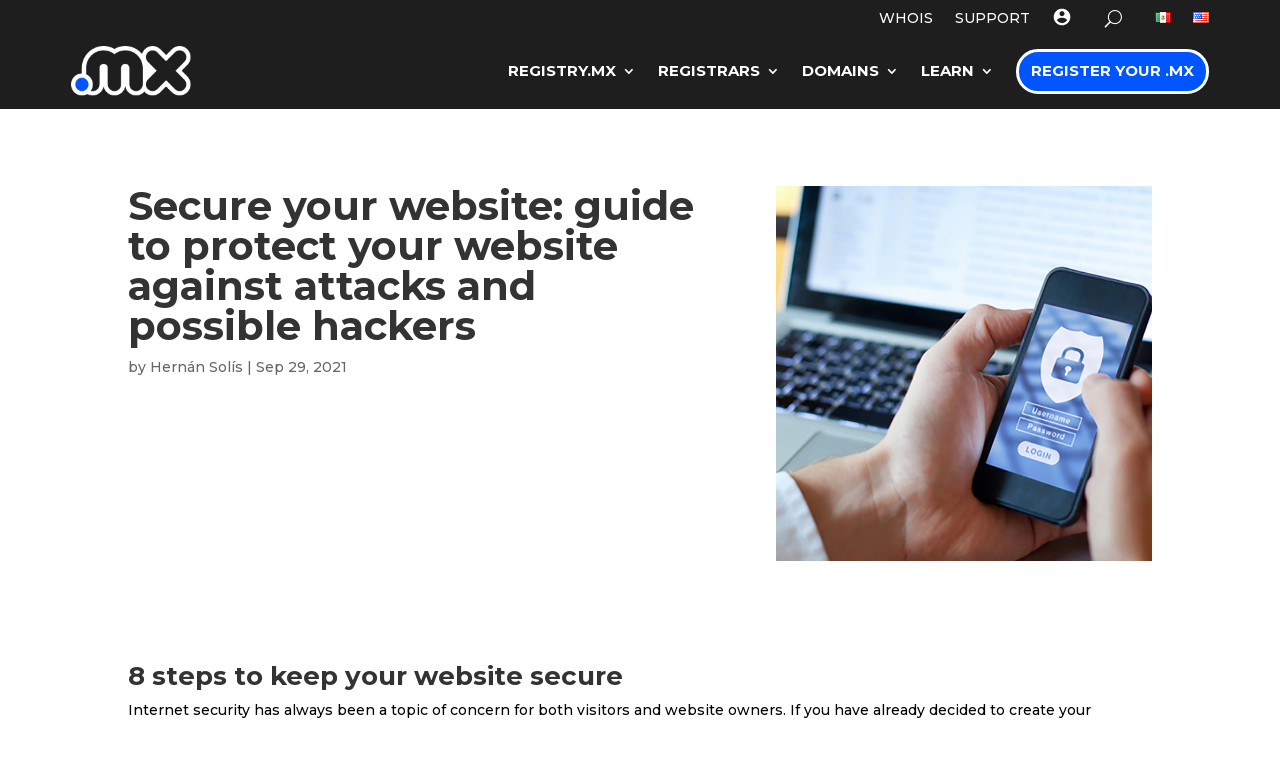

--- FILE ---
content_type: application/javascript
request_url: https://www.dominios.mx/_Incapsula_Resource?SWJIYLWA=719d34d31c8e3a6e6fffd425f7e032f3&ns=2&cb=92739082
body_size: 19791
content:
var _0xa47d=['\x77\x34\x48\x43\x69\x79\x44\x43\x6e\x38\x4b\x71\x77\x36\x34\x3d','\x77\x36\x48\x43\x71\x63\x4b\x38\x45\x4d\x4b\x75\x77\x35\x4c\x44\x6b\x30\x38\x31\x77\x70\x48\x43\x70\x6d\x44\x43\x74\x32\x49\x32\x61\x67\x3d\x3d','\x77\x70\x45\x49\x77\x72\x7a\x44\x6f\x6d\x73\x3d','\x77\x71\x63\x2b\x77\x6f\x6f\x4d\x77\x6f\x63\x36','\x77\x37\x2f\x44\x73\x4d\x4b\x57\x77\x35\x6a\x43\x75\x69\x6e\x43\x6b\x6a\x50\x44\x70\x38\x4f\x37\x77\x37\x48\x44\x72\x79\x41\x67\x43\x53\x4d\x57','\x77\x37\x4e\x59\x5a\x73\x4f\x5a\x77\x72\x51\x3d','\x4f\x63\x4b\x73\x77\x37\x67\x78\x77\x70\x54\x44\x76\x63\x4b\x75','\x77\x70\x56\x54\x53\x63\x4b\x34\x43\x6d\x41\x5a\x77\x35\x6c\x45\x77\x72\x37\x43\x6c\x54\x72\x44\x6e\x73\x4b\x6c\x77\x71\x73\x75\x77\x34\x63\x30\x4d\x44\x76\x43\x67\x73\x4f\x68\x77\x35\x6a\x44\x6f\x57\x56\x73\x77\x37\x41\x3d','\x4c\x32\x54\x44\x6f\x73\x4f\x56\x77\x35\x41\x3d','\x77\x70\x33\x44\x6c\x7a\x4d\x3d','\x45\x30\x30\x46\x53\x44\x58\x44\x73\x73\x4f\x63','\x77\x6f\x37\x44\x6b\x38\x4b\x32\x77\x35\x33\x44\x68\x63\x4f\x4a\x64\x73\x4f\x74\x63\x6c\x7a\x43\x6b\x73\x4b\x54\x77\x6f\x67\x32\x42\x63\x4b\x62\x48\x6d\x59\x3d','\x4c\x73\x4b\x39\x77\x36\x51\x4b\x77\x70\x41\x3d','\x77\x34\x7a\x44\x74\x33\x49\x77\x77\x72\x50\x43\x71\x73\x4f\x51\x56\x51\x3d\x3d','\x55\x32\x58\x43\x67\x46\x6a\x44\x67\x77\x42\x39\x77\x37\x6a\x43\x67\x73\x4b\x4e\x77\x72\x6a\x43\x67\x38\x4b\x31\x64\x4d\x4f\x58\x59\x6d\x37\x43\x6d\x4d\x4f\x73','\x46\x55\x41\x63\x57\x6a\x6b\x3d','\x77\x70\x41\x4d\x77\x72\x4c\x44\x73\x33\x77\x4c\x77\x36\x37\x43\x6a\x38\x4f\x2b','\x63\x63\x4b\x75\x77\x72\x67\x38\x77\x6f\x4e\x50\x77\x37\x5a\x6f','\x46\x63\x4f\x48\x77\x71\x74\x6a\x46\x63\x4b\x31\x77\x37\x4c\x44\x69\x42\x37\x44\x6d\x45\x51\x37\x4b\x47\x2f\x43\x74\x56\x4c\x43\x74\x41\x3d\x3d','\x77\x70\x41\x34\x77\x70\x41\x42\x77\x70\x34\x74\x77\x72\x6e\x43\x76\x73\x4b\x72\x66\x44\x2f\x44\x76\x56\x38\x3d','\x77\x70\x52\x58\x77\x37\x6e\x43\x6b\x6a\x73\x68','\x77\x36\x62\x44\x74\x4d\x4b\x43\x77\x35\x72\x43\x74\x44\x7a\x43\x73\x77\x37\x44\x6d\x51\x3d\x3d','\x77\x71\x6e\x44\x71\x53\x77\x77\x77\x71\x59\x67','\x54\x45\x72\x43\x6c\x38\x4f\x74\x42\x30\x55\x4a\x4c\x67\x3d\x3d','\x77\x72\x51\x6a\x77\x6f\x30\x62\x77\x70\x77\x37','\x66\x4d\x4b\x6e\x77\x6f\x64\x71\x44\x73\x4f\x59\x77\x72\x49\x77\x77\x35\x77\x62\x77\x34\x34\x3d','\x77\x71\x45\x4c\x44\x6a\x6c\x58\x4f\x67\x3d\x3d','\x77\x70\x6c\x66\x77\x70\x37\x44\x6a\x73\x4b\x42\x4b\x67\x3d\x3d','\x77\x72\x66\x43\x70\x44\x39\x55\x50\x38\x4f\x43','\x65\x63\x4f\x71\x77\x37\x58\x44\x6f\x32\x73\x65','\x77\x72\x62\x43\x6c\x41\x50\x43\x75\x38\x4f\x74','\x77\x72\x7a\x43\x6e\x41\x2f\x43\x75\x73\x4f\x34\x46\x67\x3d\x3d','\x77\x71\x50\x44\x6f\x54\x63\x3d','\x5a\x4d\x4b\x36\x77\x72\x41\x37\x77\x70\x46\x54','\x63\x38\x4b\x59\x4b\x55\x46\x47\x43\x77\x3d\x3d','\x41\x4d\x4f\x54\x77\x72\x64\x33\x43\x4d\x4b\x6f','\x4f\x48\x4c\x44\x71\x38\x4f\x54\x77\x35\x6f\x69\x63\x73\x4f\x4d\x77\x6f\x51\x3d','\x4a\x30\x37\x43\x6d\x4d\x4b\x77\x54\x73\x4f\x70','\x77\x71\x46\x4f\x63\x73\x4f\x47\x56\x38\x4f\x4d\x77\x36\x33\x43\x6e\x33\x34\x4e\x77\x34\x37\x44\x6e\x77\x3d\x3d','\x77\x70\x38\x78\x77\x70\x48\x44\x74\x42\x77\x68\x41\x6c\x37\x44\x76\x38\x4f\x78\x4d\x77\x3d\x3d','\x77\x72\x50\x44\x69\x44\x4c\x43\x74\x46\x68\x48','\x42\x30\x34\x64\x62\x69\x6e\x44\x71\x4d\x4f\x41\x77\x6f\x6c\x65\x77\x70\x46\x79\x77\x6f\x62\x43\x75\x51\x3d\x3d','\x41\x63\x4f\x45\x77\x72\x4e\x46\x43\x63\x4b\x76\x77\x34\x4c\x44\x67\x41\x66\x44\x6d\x45\x67\x36\x4d\x6b\x58\x43\x74\x56\x4c\x43\x73\x38\x4b\x61\x55\x4d\x4b\x70\x77\x37\x72\x43\x71\x4d\x4f\x35','\x77\x70\x38\x39\x77\x70\x72\x44\x73\x52\x34\x6e\x48\x30\x62\x44\x73\x38\x4f\x63\x48\x38\x4b\x63\x54\x6a\x4d\x64\x59\x58\x4e\x72\x4a\x4d\x4f\x65\x49\x33\x38\x3d','\x77\x70\x35\x4b\x56\x73\x4b\x69\x47\x58\x49\x3d','\x45\x54\x58\x44\x72\x53\x6f\x34\x77\x35\x4d\x39\x46\x38\x4b\x78\x4f\x4d\x4f\x41\x41\x63\x4b\x57\x58\x63\x4f\x38\x65\x68\x59\x48\x77\x6f\x78\x32\x77\x34\x76\x43\x6d\x6d\x67\x35\x77\x6f\x73\x34\x77\x6f\x35\x56\x77\x71\x4d\x75','\x77\x37\x54\x44\x71\x63\x4b\x4a\x77\x34\x4c\x43\x71\x54\x73\x3d','\x54\x47\x58\x43\x69\x4d\x4f\x70\x43\x31\x55\x55\x4b\x6b\x38\x2f\x4a\x38\x4f\x44\x77\x70\x2f\x43\x69\x38\x4f\x53\x4d\x63\x4b\x77\x4d\x48\x45\x6a\x44\x51\x3d\x3d','\x77\x70\x37\x43\x68\x47\x37\x44\x68\x38\x4f\x4f\x77\x71\x51\x6d\x41\x55\x6e\x43\x69\x53\x56\x56\x4e\x77\x35\x68\x77\x71\x41\x31\x77\x34\x74\x55\x4e\x6a\x72\x43\x70\x4d\x4f\x33\x77\x72\x77\x72\x58\x73\x4f\x34\x77\x34\x62\x44\x6f\x7a\x7a\x44\x6e\x31\x58\x44\x67\x63\x4b\x30\x4f\x33\x6e\x43\x76\x77\x3d\x3d','\x64\x73\x4f\x47\x49\x31\x42\x74\x77\x6f\x66\x44\x68\x54\x6f\x2b\x4b\x4d\x4f\x47\x77\x37\x37\x43\x6d\x63\x4f\x76\x48\x52\x6a\x44\x68\x38\x4b\x68\x47\x73\x4b\x75\x77\x6f\x66\x43\x71\x44\x44\x44\x69\x33\x6a\x44\x68\x6a\x41\x59','\x77\x70\x63\x62\x77\x72\x2f\x44\x74\x47\x73\x52\x77\x36\x76\x44\x68\x4d\x4f\x36\x77\x35\x50\x44\x6c\x4d\x4f\x59\x5a\x4d\x4b\x4d\x44\x77\x3d\x3d','\x45\x43\x4c\x44\x70\x79\x77\x68\x77\x34\x55\x3d','\x4e\x46\x50\x43\x67\x38\x4b\x77\x55\x38\x4f\x31\x63\x51\x3d\x3d','\x77\x6f\x66\x43\x67\x47\x35\x5a\x53\x47\x42\x6d\x77\x37\x44\x44\x70\x67\x42\x79\x77\x71\x4e\x2f\x49\x41\x3d\x3d','\x77\x72\x52\x44\x66\x63\x4f\x54\x53\x73\x4f\x52','\x77\x71\x76\x43\x67\x52\x66\x43\x76\x4d\x4f\x6c\x46\x78\x51\x3d','\x77\x37\x51\x67\x77\x37\x5a\x6a\x77\x36\x41\x6e\x41\x45\x4c\x43\x6f\x38\x4f\x6a\x54\x54\x30\x41\x5a\x41\x3d\x3d','\x77\x37\x56\x4c\x5a\x63\x4f\x50\x77\x72\x51\x79\x58\x67\x3d\x3d','\x77\x6f\x48\x44\x6c\x54\x6e\x43\x68\x6c\x39\x48\x77\x34\x72\x43\x74\x4d\x4b\x42\x4c\x79\x6b\x3d','\x77\x36\x42\x42\x59\x38\x4f\x66\x77\x71\x55\x79','\x4d\x46\x50\x43\x67\x4d\x4b\x32\x55\x38\x4f\x6f\x65\x68\x67\x4f\x77\x34\x6b\x63\x4d\x47\x77\x3d','\x65\x73\x4b\x2b\x77\x6f\x4a\x31\x4b\x73\x4f\x44','\x77\x72\x49\x6d\x77\x72\x30\x3d','\x77\x72\x4c\x43\x67\x38\x4f\x44\x63\x38\x4b\x4d\x46\x48\x35\x2b\x57\x63\x4b\x50\x66\x63\x4b\x30\x5a\x63\x4f\x73\x77\x72\x62\x43\x67\x63\x4f\x4d\x65\x67\x3d\x3d','\x77\x36\x66\x44\x73\x4d\x4b\x4d\x77\x34\x54\x43\x75\x41\x3d\x3d','\x77\x34\x54\x44\x6e\x48\x49\x3d','\x77\x36\x62\x44\x75\x4d\x4b\x4f\x77\x35\x58\x43\x73\x6a\x2f\x44\x69\x43\x6a\x44\x75\x73\x4b\x47\x77\x36\x54\x44\x72\x54\x6b\x41\x44\x32\x5a\x61','\x77\x71\x41\x67\x77\x6f\x6a\x43\x6f\x79\x73\x3d','\x77\x72\x44\x44\x76\x44\x66\x44\x69\x32\x6a\x43\x69\x78\x4c\x44\x67\x67\x3d\x3d','\x77\x37\x2f\x44\x73\x4d\x4b\x57\x77\x35\x6a\x43\x75\x69\x6e\x43\x6b\x6a\x50\x44\x70\x38\x4f\x37\x77\x37\x50\x44\x72\x79\x55\x74\x42\x43\x38\x41\x77\x70\x6b\x3d','\x77\x36\x38\x36\x77\x37\x4c\x43\x6c\x73\x4b\x46\x77\x35\x73\x3d','\x77\x70\x4a\x66\x77\x36\x58\x43\x6f\x69\x4d\x7a\x54\x42\x38\x3d','\x77\x35\x4c\x44\x75\x6d\x55\x74\x77\x72\x4c\x43\x70\x4d\x4f\x57\x56\x38\x4f\x51\x59\x63\x4f\x45\x41\x63\x4b\x76\x44\x4d\x4b\x46','\x55\x6e\x66\x43\x6c\x55\x48\x44\x6b\x51\x3d\x3d','\x77\x72\x39\x61\x59\x73\x4f\x4a\x57\x63\x4f\x44\x77\x35\x33\x43\x6c\x58\x70\x4b\x77\x34\x37\x44\x6c\x63\x4f\x34\x77\x70\x6b\x6b\x77\x71\x55\x4c\x5a\x33\x34\x38','\x57\x48\x7a\x43\x6e\x30\x4c\x44\x6b\x42\x49\x3d','\x77\x71\x63\x63\x43\x53\x52\x47\x4b\x73\x4f\x50\x77\x37\x4a\x45\x77\x36\x6f\x3d','\x77\x70\x52\x57\x77\x70\x72\x44\x69\x4d\x4b\x4c\x4c\x73\x4f\x6b\x58\x33\x67\x6f\x77\x37\x31\x48\x49\x6e\x67\x39\x77\x35\x4e\x59\x77\x72\x2f\x44\x70\x73\x4b\x78\x45\x73\x4f\x65\x77\x34\x55\x3d','\x77\x36\x39\x41\x77\x6f\x30\x2b\x77\x72\x59\x3d','\x5a\x38\x4b\x42\x77\x6f\x6f\x3d','\x55\x57\x58\x43\x6d\x46\x62\x44\x6b\x51\x42\x75\x77\x37\x49\x3d','\x77\x70\x33\x43\x76\x6a\x78\x43\x4b\x4d\x4f\x46\x77\x34\x45\x69\x57\x4d\x4f\x36\x77\x34\x6f\x43\x4e\x38\x4f\x45\x77\x70\x73\x32\x4b\x73\x4f\x36\x77\x34\x34\x66\x77\x36\x42\x79\x56\x77\x6c\x34\x77\x6f\x45\x3d','\x77\x71\x6f\x47\x43\x69\x68\x47\x4f\x38\x4f\x36','\x65\x46\x2f\x43\x68\x73\x4f\x2f','\x77\x71\x72\x44\x70\x67\x6e\x44\x6e\x58\x2f\x43\x6b\x44\x30\x3d','\x4c\x6d\x7a\x44\x6f\x4d\x4f\x45\x77\x35\x6f\x34\x4e\x63\x4f\x57\x77\x70\x7a\x43\x72\x41\x38\x67\x66\x73\x4f\x41\x56\x63\x4b\x68\x77\x6f\x58\x43\x6a\x32\x5a\x6c','\x4a\x4d\x4f\x45\x4b\x30\x5a\x58','\x77\x36\x73\x4c\x77\x37\x67\x3d','\x77\x71\x38\x62\x77\x6f\x76\x44\x75\x41\x6b\x65\x48\x31\x66\x44\x71\x73\x4f\x72','\x77\x71\x59\x79\x77\x6f\x6f\x4d\x77\x6f\x63\x2f\x77\x34\x2f\x43\x6e\x73\x4b\x38\x59\x6a\x2f\x44\x72\x47\x4e\x78\x4e\x6e\x31\x66\x77\x70\x72\x44\x6f\x4d\x4b\x6d\x77\x6f\x6f\x3d','\x77\x6f\x31\x54\x55\x38\x4b\x6b\x43\x41\x3d\x3d','\x4f\x6e\x48\x43\x6b\x41\x3d\x3d','\x63\x4d\x4b\x7a\x77\x70\x39\x6a\x4c\x4d\x4f\x34\x77\x72\x59\x33\x77\x34\x38\x63\x77\x35\x63\x3d','\x77\x71\x37\x43\x6a\x51\x6a\x43\x72\x63\x4f\x6a\x45\x6c\x38\x63\x77\x34\x6a\x43\x73\x56\x70\x2f\x65\x77\x48\x43\x6e\x52\x63\x66\x48\x7a\x6f\x51\x77\x36\x33\x43\x70\x4d\x4b\x31\x66\x63\x4f\x47\x77\x71\x45\x48\x42\x77\x3d\x3d','\x77\x6f\x49\x52\x77\x72\x6e\x44\x70\x48\x6f\x52','\x77\x6f\x59\x2b\x77\x6f\x59\x76\x77\x71\x51\x61\x77\x6f\x54\x43\x6e\x38\x4b\x74\x63\x79\x6a\x44\x74\x30\x56\x7a\x48\x48\x56\x5a\x77\x70\x72\x43\x75\x4d\x4f\x6a\x77\x34\x34\x3d','\x77\x72\x4d\x61\x43\x53\x35\x4d\x50\x73\x4b\x56\x77\x37\x68\x45\x77\x36\x6f\x38\x55\x43\x74\x44\x43\x58\x37\x43\x74\x4d\x4b\x5a\x54\x32\x66\x43\x6e\x46\x2f\x44\x6c\x63\x4b\x47\x77\x36\x4a\x4c\x77\x35\x52\x56\x58\x77\x3d\x3d','\x77\x72\x4c\x44\x73\x67\x6a\x44\x69\x6e\x38\x3d','\x77\x71\x4d\x44\x43\x51\x50\x43\x67\x38\x4f\x55\x77\x37\x4c\x44\x6b\x38\x4f\x52\x77\x37\x4c\x44\x75\x67\x3d\x3d','\x61\x38\x4b\x70\x77\x72\x68\x79\x4c\x4d\x4f\x5a\x77\x72\x30\x35','\x77\x71\x6e\x43\x71\x63\x4b\x30\x77\x72\x2f\x43\x76\x43\x76\x43\x75\x48\x37\x44\x6f\x68\x38\x34\x58\x63\x4b\x6c\x77\x71\x72\x43\x76\x51\x68\x43\x77\x36\x37\x44\x71\x68\x64\x5a\x65\x38\x4b\x62\x77\x70\x62\x43\x6e\x42\x6c\x54\x77\x34\x49\x64\x77\x72\x4c\x43\x70\x38\x4b\x43\x65\x55\x37\x43\x6e\x38\x4f\x62\x41\x63\x4f\x6e\x5a\x67\x6a\x43\x75\x42\x73\x32\x54\x38\x4b\x6a\x77\x72\x6a\x43\x76\x38\x4f\x4d\x77\x72\x68\x56\x54\x41\x62\x44\x73\x6d\x51\x73\x52\x63\x4b\x61\x48\x63\x4b\x74\x77\x37\x76\x44\x68\x51\x58\x44\x6e\x57\x73\x34\x77\x35\x6f\x45\x77\x72\x4a\x66\x77\x6f\x44\x43\x71\x57\x58\x44\x73\x7a\x33\x43\x68\x78\x70\x70\x77\x70\x45\x59\x41\x63\x4f\x42\x77\x37\x33\x43\x72\x45\x38\x3d','\x51\x44\x72\x44\x70\x77\x3d\x3d','\x77\x36\x54\x44\x70\x63\x4b\x68','\x45\x4d\x4f\x46\x77\x72\x70\x68\x47\x73\x4b\x79\x77\x34\x50\x44\x69\x41\x49\x3d','\x77\x6f\x64\x4b\x77\x36\x4c\x43\x6b\x69\x59\x39\x55\x52\x38\x3d','\x77\x70\x62\x43\x69\x58\x4e\x49\x51\x47\x4d\x6d\x77\x37\x45\x3d','\x77\x70\x39\x41\x77\x37\x54\x43\x68\x41\x3d\x3d','\x77\x36\x46\x57\x61\x63\x4f\x5a\x77\x72\x77\x6b\x51\x38\x4b\x69\x55\x67\x39\x6f\x77\x36\x4c\x44\x75\x38\x4f\x31\x77\x36\x33\x43\x76\x63\x4b\x6e\x4d\x33\x67\x75\x77\x72\x34\x3d','\x45\x38\x4f\x4b\x77\x72\x4a\x78\x47\x51\x3d\x3d','\x4e\x73\x4f\x4b\x4a\x45\x5a\x66\x77\x6f\x50\x44\x6d\x43\x6f\x5a\x49\x63\x4f\x4f\x77\x37\x6f\x3d','\x77\x37\x66\x44\x69\x4d\x4b\x33\x77\x36\x30\x4e\x43\x4d\x4b\x54\x77\x34\x67\x59\x51\x45\x74\x43\x4a\x73\x4f\x70\x77\x72\x4d\x31\x64\x73\x4b\x34\x77\x34\x45\x66\x62\x58\x45\x3d','\x77\x71\x54\x43\x76\x54\x70\x53\x4c\x67\x3d\x3d','\x77\x6f\x6a\x44\x73\x53\x5a\x2b\x77\x70\x4c\x43\x6b\x57\x66\x44\x69\x51\x3d\x3d','\x77\x34\x46\x66\x41\x4d\x4b\x78\x77\x34\x4e\x37','\x62\x73\x4f\x71\x77\x36\x33\x44\x72\x6d\x6b\x48\x58\x77\x54\x43\x76\x67\x59\x39\x77\x70\x76\x44\x70\x4d\x4f\x68\x41\x47\x34\x35\x4d\x4d\x4b\x44\x77\x6f\x77\x36\x77\x72\x2f\x44\x74\x4d\x4f\x79','\x77\x35\x4c\x43\x6b\x69\x58\x43\x6d\x63\x4b\x37','\x77\x34\x35\x56\x41\x4d\x4b\x34\x77\x35\x4a\x77\x41\x38\x4b\x4b\x77\x70\x5a\x48','\x77\x70\x6f\x68\x57\x41\x3d\x3d','\x50\x4d\x4b\x35\x77\x37\x34\x57\x77\x70\x62\x44\x74\x63\x4b\x66\x4d\x63\x4f\x52\x54\x41\x3d\x3d','\x77\x37\x39\x55\x77\x6f\x38\x6f\x77\x71\x66\x44\x72\x58\x39\x5a','\x77\x72\x54\x43\x6d\x6a\x74\x69\x77\x37\x51\x56\x42\x31\x73\x2f\x65\x44\x34\x66','\x61\x63\x4b\x6e\x77\x6f\x64\x7a\x4f\x77\x3d\x3d','\x77\x37\x30\x72\x77\x37\x2f\x43\x6b\x63\x4b\x5a','\x77\x35\x35\x5a\x48\x4d\x4b\x7a\x77\x35\x4a\x39\x57\x63\x4b\x4c\x77\x70\x78\x41\x77\x6f\x58\x44\x6a\x78\x4d\x3d','\x41\x31\x58\x43\x6b\x73\x4b\x46\x45\x38\x4b\x70','\x77\x34\x48\x43\x6e\x43\x6a\x43\x6e\x4d\x4b\x33','\x5a\x63\x4b\x42\x4a\x6c\x4e\x41\x45\x51\x3d\x3d','\x77\x37\x66\x44\x6b\x63\x4b\x33\x77\x37\x46\x4b\x49\x38\x4b\x71\x77\x37\x34\x65\x57\x30\x52\x56\x46\x63\x4b\x70\x77\x37\x4e\x6f','\x41\x4d\x4f\x45\x77\x72\x39\x30\x46\x63\x4b\x45\x77\x34\x6a\x44\x6c\x52\x4c\x44\x70\x55\x38\x6a\x4d\x32\x33\x43\x76\x77\x3d\x3d','\x77\x70\x6e\x44\x70\x68\x78\x35\x77\x70\x54\x43\x69\x77\x3d\x3d','\x77\x34\x48\x43\x6e\x42\x37\x43\x69\x63\x4b\x38\x77\x35\x2f\x43\x69\x77\x34\x32\x53\x38\x4f\x50\x77\x6f\x62\x44\x6f\x63\x4f\x76\x4e\x63\x4b\x6f\x57\x73\x4f\x6d\x50\x63\x4b\x63\x77\x6f\x54\x43\x76\x51\x3d\x3d','\x77\x6f\x37\x43\x76\x73\x4b\x79\x77\x71\x44\x43\x72\x54\x6b\x3d','\x45\x73\x4f\x43\x77\x72\x42\x67\x45\x38\x4b\x73\x77\x6f\x50\x44\x70\x53\x2f\x44\x71\x47\x55\x51\x45\x6c\x6e\x43\x6d\x58\x44\x43\x68\x73\x4b\x37\x62\x41\x3d\x3d','\x77\x37\x59\x30\x77\x37\x42\x79\x77\x37\x55\x34','\x77\x35\x72\x44\x74\x38\x4b\x53\x77\x34\x56\x6d\x4d\x73\x4b\x6a\x77\x35\x67\x67\x63\x33\x46\x2f','\x77\x72\x7a\x43\x76\x53\x42\x4f\x4c\x4d\x4f\x51\x77\x70\x73\x6d\x54\x38\x4b\x74\x77\x35\x52\x44\x4c\x63\x4f\x49\x77\x71\x45\x72\x4e\x63\x4f\x6f\x77\x70\x51\x66\x77\x36\x42\x79\x56\x77\x6c\x34\x77\x6f\x45\x41\x4b\x4d\x4f\x7a','\x5a\x56\x76\x43\x6b\x38\x4f\x35\x44\x41\x3d\x3d','\x77\x71\x50\x44\x67\x6a\x38\x3d','\x77\x37\x34\x6c\x77\x37\x52\x6b\x77\x35\x55\x79\x58\x6c\x66\x43\x6f\x67\x3d\x3d','\x53\x73\x4b\x70\x77\x34\x7a\x44\x6b\x73\x4f\x71\x77\x36\x50\x43\x73\x30\x7a\x43\x6c\x63\x4f\x49\x58\x38\x4f\x4d\x53\x38\x4f\x70\x48\x73\x4f\x56\x77\x35\x66\x44\x6c\x30\x64\x64\x77\x71\x6e\x44\x6a\x38\x4b\x4d\x54\x73\x4b\x6e\x77\x71\x4c\x43\x75\x41\x3d\x3d','\x77\x37\x38\x77\x77\x37\x38\x3d','\x77\x36\x4d\x67\x77\x36\x78\x6d\x77\x36\x67\x6c\x58\x51\x3d\x3d','\x77\x37\x37\x44\x6d\x38\x4b\x34\x77\x36\x5a\x58\x46\x41\x3d\x3d','\x64\x38\x4f\x69\x77\x37\x58\x44\x6f\x32\x45\x52\x42\x51\x7a\x43\x6f\x45\x63\x38\x77\x70\x58\x44\x70\x73\x4f\x62\x44\x57\x51\x2b','\x77\x34\x70\x57\x41\x63\x4b\x30\x77\x35\x5a\x2f\x49\x38\x4b\x4c\x77\x70\x42\x61','\x77\x70\x54\x43\x69\x6e\x76\x44\x6d\x38\x4f\x45\x77\x71\x41\x38\x47\x68\x58\x43\x67\x7a\x4e\x43\x4d\x53\x4e\x42\x77\x72\x51\x30\x77\x34\x39\x47\x48\x6a\x72\x43\x6f\x38\x4f\x6a\x77\x36\x59\x6d\x58\x4d\x4f\x2f\x77\x34\x44\x44\x73\x53\x7a\x44\x6e\x69\x6e\x44\x73\x63\x4f\x35\x50\x32\x66\x43\x67\x63\x4b\x68\x77\x37\x77\x3d','\x77\x6f\x64\x4f\x77\x37\x7a\x43\x6c\x43\x6f\x3d','\x77\x70\x30\x6d\x53\x53\x62\x44\x6b\x4d\x4b\x30\x64\x77\x4c\x43\x70\x33\x58\x44\x75\x33\x30\x67','\x77\x70\x6c\x41\x58\x73\x4b\x2f\x43\x58\x49\x3d','\x77\x70\x6a\x43\x6d\x57\x7a\x44\x6e\x4d\x4f\x48','\x77\x70\x4c\x44\x76\x77\x4e\x6a\x77\x6f\x66\x43\x6d\x58\x33\x44\x67\x63\x4f\x4f\x77\x70\x33\x44\x76\x38\x4b\x65\x77\x6f\x5a\x6e\x77\x6f\x33\x44\x6c\x46\x38\x44\x46\x6a\x70\x6d\x56\x41\x74\x62\x77\x37\x78\x7a\x77\x35\x72\x44\x72\x67\x73\x78\x48\x38\x4f\x56\x77\x71\x52\x39\x77\x34\x46\x53\x77\x35\x59\x33\x54\x41\x3d\x3d','\x77\x72\x59\x50\x77\x70\x50\x44\x71\x42\x34\x3d','\x5a\x6b\x6e\x43\x6d\x73\x4f\x2b\x4b\x46\x59\x44\x4c\x55\x30\x65\x4e\x4d\x4f\x6f\x77\x6f\x30\x3d','\x4d\x4d\x4f\x58\x4a\x6c\x31\x57\x77\x70\x55\x3d','\x46\x79\x6a\x44\x72\x7a\x45\x78','\x77\x6f\x37\x44\x6b\x38\x4b\x32\x77\x35\x33\x44\x68\x63\x4f\x4a\x64\x73\x4f\x74\x63\x6c\x7a\x43\x6c\x38\x4b\x4d\x77\x6f\x77\x77\x49\x73\x4b\x54\x43\x57\x55\x6a\x57\x30\x64\x73\x44\x56\x7a\x44\x69\x31\x52\x59\x41\x38\x4f\x76\x4b\x63\x4b\x66\x46\x30\x6f\x74\x77\x70\x76\x43\x6b\x78\x6a\x43\x72\x38\x4b\x73','\x77\x71\x51\x6f\x77\x6f\x45\x61\x77\x71\x6b\x76\x77\x6f\x54\x43\x6e\x38\x4b\x39\x55\x6a\x76\x44\x71\x6b\x6f\x3d','\x52\x73\x4b\x36\x77\x35\x76\x44\x6c\x63\x4f\x70\x77\x37\x45\x3d','\x4f\x33\x66\x44\x72\x38\x4f\x4f\x77\x35\x45\x3d','\x4c\x46\x66\x43\x68\x38\x4b\x71\x58\x63\x4f\x37\x61\x31\x39\x62\x77\x6f\x45\x66\x65\x7a\x44\x44\x72\x38\x4f\x74\x4b\x56\x37\x44\x6e\x73\x4f\x53\x77\x71\x50\x43\x70\x6d\x41\x61\x77\x70\x38\x53\x77\x37\x4a\x62\x57\x41\x76\x43\x6d\x32\x6e\x43\x6a\x4d\x4f\x34\x4e\x79\x63\x39\x77\x71\x46\x4c\x77\x6f\x68\x7a\x4e\x58\x52\x67\x4d\x54\x54\x43\x6e\x67\x3d\x3d','\x77\x6f\x58\x43\x6c\x47\x68\x49\x58\x58\x38\x3d','\x77\x71\x46\x58\x59\x63\x4f\x48\x56\x38\x4f\x4d\x77\x35\x6f\x3d','\x61\x63\x4b\x68\x77\x35\x6e\x44\x69\x63\x4f\x69\x77\x37\x48\x43\x71\x45\x58\x43\x6b\x38\x4f\x47\x61\x73\x4f\x45\x57\x63\x4f\x72\x56\x38\x4f\x72\x77\x36\x44\x43\x76\x77\x74\x6f\x77\x71\x76\x44\x6e\x63\x4b\x66\x54\x38\x4f\x30','\x4c\x46\x66\x43\x68\x38\x4b\x71\x58\x63\x4f\x37\x61\x31\x39\x62\x77\x6f\x45\x4e\x5a\x53\x54\x44\x76\x73\x4f\x68','\x77\x72\x76\x43\x6c\x67\x66\x43\x76\x38\x4f\x70','\x77\x70\x54\x43\x69\x6e\x76\x44\x6d\x38\x4f\x45\x77\x71\x41\x38\x47\x68\x58\x43\x67\x7a\x4e\x43\x4d\x53\x4e\x42\x77\x72\x51\x30\x77\x34\x39\x47\x48\x6a\x72\x43\x6f\x38\x4f\x6a\x77\x36\x59\x70\x51\x63\x4f\x38\x77\x34\x66\x44\x75\x54\x6f\x3d','\x77\x71\x44\x44\x6b\x54\x66\x43\x73\x6b\x6b\x3d','\x44\x6b\x34\x53\x52\x6a\x44\x44\x75\x51\x3d\x3d','\x77\x6f\x37\x43\x6a\x58\x64\x53\x54\x6d\x30\x38\x77\x36\x33\x44\x73\x56\x39\x79\x77\x72\x6c\x6f\x4e\x7a\x4a\x2f\x77\x71\x37\x43\x6b\x48\x6f\x69\x77\x72\x74\x67\x54\x33\x73\x30\x77\x37\x54\x43\x71\x42\x42\x41\x44\x4d\x4f\x4b\x77\x36\x59\x3d','\x77\x36\x78\x32\x77\x72\x62\x43\x75\x6b\x59\x3d','\x77\x35\x68\x4a\x43\x38\x4b\x6b\x77\x37\x5a\x30\x45\x73\x4b\x4e\x77\x6f\x31\x74\x77\x6f\x50\x44\x6b\x77\x59\x3d','\x77\x70\x67\x35\x54\x53\x44\x44\x74\x38\x4b\x38\x59\x41\x45\x3d','\x4a\x45\x62\x44\x68\x38\x4f\x77\x58\x45\x31\x51\x50\x77\x6b\x6d\x62\x4d\x4f\x67\x77\x35\x33\x44\x6d\x4d\x4f\x63\x62\x4d\x4b\x38\x64\x6c\x4a\x30\x48\x38\x4f\x61','\x63\x67\x7a\x44\x68\x48\x4e\x41','\x46\x63\x4f\x65\x77\x71\x31\x73','\x77\x34\x66\x44\x6a\x38\x4b\x44','\x77\x71\x35\x44\x61\x67\x3d\x3d','\x77\x70\x45\x43\x4d\x67\x3d\x3d','\x4c\x38\x4b\x32\x77\x72\x59\x62\x77\x70\x46\x53\x77\x36\x31\x72\x77\x36\x6a\x44\x6e\x52\x4d\x3d','\x5a\x31\x58\x43\x72\x4d\x4f\x34\x47\x31\x67\x49\x4a\x41\x3d\x3d','\x77\x36\x48\x44\x70\x4d\x4b\x54\x77\x35\x6b\x3d','\x77\x71\x55\x48\x4c\x67\x3d\x3d','\x77\x37\x50\x44\x69\x73\x4b\x66','\x77\x36\x52\x4e\x51\x77\x3d\x3d','\x77\x6f\x2f\x44\x67\x52\x55\x3d','\x77\x6f\x6a\x43\x74\x4d\x4b\x2b\x77\x72\x4c\x43\x72\x53\x2f\x43\x6b\x7a\x72\x44\x73\x77\x73\x74\x56\x73\x4b\x2b','\x4f\x38\x4f\x49\x49\x41\x3d\x3d','\x77\x34\x2f\x44\x71\x58\x41\x3d','\x77\x70\x67\x30\x77\x71\x41\x3d','\x77\x37\x62\x43\x75\x79\x2f\x43\x70\x38\x4f\x76\x42\x41\x45\x34\x77\x35\x6a\x43\x76\x33\x78\x73\x65\x77\x48\x43\x67\x42\x77\x50\x48\x7a\x41\x62\x77\x72\x58\x43\x74\x4d\x4b\x4e\x57\x4d\x4f\x2f\x77\x70\x41\x35\x49\x4d\x4f\x31\x77\x72\x45\x48\x77\x71\x66\x44\x74\x6b\x6f\x3d','\x77\x71\x55\x30\x57\x44\x77\x3d','\x77\x70\x4c\x44\x6b\x38\x4b\x75\x77\x35\x44\x44\x6a\x63\x4f\x46','\x77\x70\x51\x63\x77\x72\x4c\x44\x70\x48\x6f\x51','\x4c\x44\x44\x44\x70\x67\x3d\x3d','\x77\x36\x66\x43\x71\x63\x4b\x46\x77\x35\x54\x43\x76\x79\x37\x44\x6c\x7a\x33\x43\x70\x73\x4f\x6b\x77\x71\x54\x43\x70\x6d\x45\x4c\x55\x48\x68\x47\x77\x35\x31\x50\x53\x63\x4b\x71\x77\x72\x34\x41\x77\x34\x6b\x64\x66\x57\x6f\x31\x66\x73\x4f\x46\x77\x72\x59\x58\x77\x34\x59\x53\x59\x73\x4f\x45\x57\x6c\x4c\x44\x76\x73\x4f\x62\x77\x34\x38\x77\x77\x37\x6b\x4a\x46\x63\x4f\x66\x65\x67\x7a\x43\x71\x67\x6e\x44\x71\x55\x70\x66\x77\x35\x6e\x43\x76\x63\x4f\x5a\x77\x6f\x31\x4f\x77\x35\x37\x43\x75\x73\x4b\x6d\x77\x6f\x33\x43\x6e\x63\x4f\x41\x4a\x67\x3d\x3d','\x63\x38\x4b\x70\x77\x6f\x77\x3d','\x41\x56\x72\x43\x6c\x51\x3d\x3d','\x77\x37\x74\x56\x77\x6f\x34\x71','\x77\x70\x37\x44\x71\x68\x70\x72','\x77\x72\x38\x63\x77\x37\x76\x43\x75\x48\x67\x30\x77\x72\x66\x43\x6e\x4d\x4f\x36\x77\x6f\x48\x43\x6c\x73\x4f\x42\x52\x73\x4b\x57\x53\x73\x4b\x49\x77\x70\x67\x33\x4b\x53\x41\x67\x54\x55\x30\x56\x77\x36\x76\x43\x68\x4d\x4b\x31\x56\x68\x59\x34\x77\x70\x68\x7a\x45\x63\x4f\x6b\x77\x72\x63\x39\x77\x35\x6e\x44\x6f\x57\x58\x43\x6b\x67\x3d\x3d','\x77\x70\x73\x67\x54\x69\x66\x44\x70\x63\x4b\x68','\x77\x71\x2f\x44\x6f\x79\x41\x69\x77\x71\x59\x32\x77\x70\x4a\x7a\x45\x4d\x4f\x74\x58\x73\x4b\x71\x77\x70\x51\x3d','\x77\x36\x62\x43\x70\x63\x4b\x74','\x77\x70\x6a\x43\x74\x4d\x4b\x34','\x77\x72\x4c\x44\x71\x7a\x45\x3d','\x77\x37\x6b\x65\x77\x71\x33\x43\x75\x43\x31\x51\x48\x63\x4b\x75\x53\x38\x4f\x54\x77\x71\x2f\x44\x6c\x73\x4b\x33\x66\x63\x4f\x6c\x63\x4d\x4f\x70\x77\x72\x33\x44\x6f\x63\x4b\x33\x4a\x68\x4a\x68\x65\x4d\x4f\x7a\x77\x37\x72\x44\x71\x31\x50\x43\x72\x79\x54\x44\x75\x77\x42\x4b\x77\x70\x38\x3d','\x77\x37\x50\x44\x70\x63\x4b\x50\x77\x35\x41\x3d','\x50\x38\x4f\x41\x4e\x45\x42\x54\x77\x6f\x48\x44\x6b\x77\x3d\x3d','\x77\x36\x59\x74\x77\x37\x77\x3d','\x77\x72\x44\x43\x6b\x43\x64\x6a\x77\x37\x34\x4d','\x50\x57\x72\x44\x72\x63\x4f\x56\x77\x35\x67\x71\x64\x63\x4f\x4e','\x51\x73\x4b\x59\x4e\x51\x3d\x3d','\x4f\x38\x4b\x7a\x77\x36\x59\x4d\x77\x70\x72\x44\x76\x4d\x4b\x75','\x77\x37\x38\x73\x77\x37\x2f\x43\x67\x4d\x4b\x58\x77\x34\x46\x45\x77\x37\x6f\x50','\x77\x72\x4a\x55\x65\x73\x4f\x54\x55\x63\x4f\x4f\x77\x34\x77\x3d','\x62\x4d\x4b\x57\x4b\x41\x3d\x3d','\x77\x70\x39\x4f\x77\x36\x62\x43\x69\x43\x67\x7a\x53\x77\x4d\x55','\x44\x6c\x37\x43\x6d\x4d\x4b\x4e\x48\x38\x4b\x34\x77\x34\x58\x43\x75\x73\x4b\x69\x77\x70\x2f\x43\x68\x51\x58\x44\x71\x77\x68\x2b\x77\x35\x5a\x4e\x63\x67\x3d\x3d','\x77\x6f\x50\x43\x6d\x44\x31\x69','\x50\x38\x4b\x35\x77\x37\x77\x72\x77\x70\x7a\x44\x76\x63\x4b\x75','\x77\x71\x49\x77\x77\x71\x35\x39\x77\x72\x51\x33\x48\x45\x37\x44\x6f\x63\x4f\x77\x47\x43\x52\x48\x61\x38\x4b\x63','\x77\x72\x2f\x44\x6f\x53\x6b\x71\x77\x71\x59\x3d','\x77\x70\x6a\x43\x70\x69\x58\x43\x6a\x63\x4f\x4a\x49\x7a\x59\x44\x77\x36\x54\x43\x6d\x56\x5a\x2f\x5a\x43\x72\x43\x76\x43\x4d\x72\x50\x77\x41\x71\x77\x35\x2f\x43\x73\x63\x4b\x4e\x53\x38\x4f\x72\x77\x70\x34\x65\x45\x63\x4f\x45\x77\x36\x68\x54\x77\x36\x66\x44\x74\x42\x39\x4d\x77\x71\x5a\x36\x77\x37\x55\x37\x49\x69\x44\x43\x6a\x63\x4f\x2b\x77\x71\x6b\x6e\x77\x35\x62\x44\x6d\x73\x4f\x4c\x4a\x54\x58\x43\x6e\x42\x62\x43\x6f\x53\x7a\x43\x76\x73\x4f\x55\x77\x72\x6f\x58\x49\x4d\x4b\x30\x61\x73\x4b\x56\x63\x6e\x63\x3d','\x77\x71\x6a\x44\x74\x67\x72\x44\x6d\x47\x37\x43\x69\x67\x3d\x3d','\x47\x63\x4b\x6f\x77\x36\x59\x3d','\x77\x34\x78\x4f\x44\x63\x4b\x74\x56\x58\x31\x65\x77\x34\x6f\x48\x77\x36\x7a\x44\x6b\x53\x72\x43\x6e\x63\x4b\x2b\x77\x37\x63\x38\x77\x6f\x51\x3d','\x77\x36\x4c\x44\x6f\x63\x4b\x4d\x77\x35\x6a\x43\x71\x51\x3d\x3d','\x66\x4d\x4b\x75\x77\x6f\x70\x30\x48\x38\x4f\x45','\x77\x70\x49\x34\x77\x70\x55\x3d','\x49\x56\x37\x43\x6b\x4d\x4b\x78\x65\x63\x4f\x31\x65\x31\x56\x6f\x77\x35\x73\x3d','\x77\x70\x41\x72\x77\x72\x4d\x3d','\x77\x72\x72\x43\x6a\x41\x66\x43\x75\x38\x4f\x4e\x45\x51\x3d\x3d','\x77\x72\x48\x44\x6e\x4d\x4b\x70','\x4f\x38\x4b\x30\x77\x36\x6b\x4e\x77\x72\x54\x44\x70\x41\x3d\x3d','\x77\x36\x52\x32\x65\x41\x3d\x3d','\x58\x4d\x4b\x6c\x77\x70\x6f\x3d','\x77\x34\x6c\x6b\x77\x71\x30\x3d','\x43\x46\x6a\x43\x6d\x73\x4b\x51\x4f\x73\x4b\x70','\x55\x42\x4c\x44\x67\x51\x3d\x3d','\x49\x56\x37\x43\x6b\x4d\x4b\x78\x65\x38\x4f\x75','\x51\x63\x4b\x75\x4c\x51\x3d\x3d','\x77\x6f\x48\x44\x76\x63\x4b\x79','\x4a\x73\x4f\x49\x77\x71\x38\x3d','\x64\x4d\x4b\x2b\x50\x77\x3d\x3d','\x77\x70\x48\x43\x76\x79\x63\x3d','\x77\x72\x55\x70\x77\x6f\x58\x43\x70\x41\x39\x46','\x59\x63\x4b\x32\x50\x51\x3d\x3d','\x77\x6f\x66\x44\x73\x42\x55\x3d','\x77\x72\x62\x43\x68\x38\x4f\x4e\x59\x38\x4b\x73\x44\x41\x3d\x3d','\x77\x72\x51\x72\x46\x77\x3d\x3d','\x77\x6f\x50\x44\x6d\x73\x4b\x68\x77\x34\x62\x44\x6f\x38\x4f\x63','\x77\x72\x70\x6c\x58\x51\x3d\x3d','\x77\x6f\x72\x43\x69\x63\x4b\x70','\x58\x4d\x4b\x6c\x77\x72\x73\x3d','\x77\x6f\x37\x43\x72\x48\x30\x3d','\x56\x73\x4b\x4b\x77\x35\x4d\x3d','\x58\x6d\x7a\x43\x6c\x30\x50\x44\x70\x52\x55\x3d','\x77\x6f\x33\x44\x68\x69\x63\x3d','\x77\x37\x31\x59\x77\x70\x51\x3d','\x59\x58\x6a\x43\x6c\x67\x3d\x3d','\x77\x70\x77\x53\x58\x41\x3d\x3d','\x63\x7a\x37\x44\x67\x51\x3d\x3d','\x5a\x38\x4b\x44\x77\x6f\x45\x3d','\x77\x70\x6e\x43\x67\x32\x7a\x44\x67\x4d\x4f\x67\x77\x71\x34\x73\x45\x43\x62\x44\x6d\x51\x3d\x3d','\x77\x6f\x45\x63\x48\x77\x3d\x3d','\x77\x35\x67\x70\x48\x79\x6a\x43\x6f\x38\x4b\x76\x4a\x78\x44\x44\x6f\x6b\x33\x43\x72\x67\x3d\x3d','\x54\x6e\x54\x43\x6d\x6c\x6a\x44\x6b\x41\x3d\x3d','\x41\x30\x54\x43\x67\x38\x4b\x69\x51\x77\x3d\x3d','\x77\x6f\x6f\x4a\x48\x51\x3d\x3d','\x77\x72\x48\x43\x73\x7a\x6c\x4d\x49\x73\x4f\x55','\x49\x63\x4f\x56\x4b\x31\x70\x47','\x77\x70\x49\x4c\x77\x70\x6a\x44\x6d\x41\x4d\x35','\x4e\x57\x7a\x43\x69\x4d\x4f\x64\x45\x73\x4b\x7a\x77\x37\x50\x43\x69\x63\x4b\x62\x77\x6f\x50\x43\x6d\x51\x33\x44\x71\x44\x67\x3d','\x5a\x6a\x62\x44\x6e\x41\x3d\x3d','\x55\x57\x48\x43\x6d\x46\x62\x44\x6b\x41\x6b\x3d','\x77\x72\x2f\x44\x70\x43\x63\x77\x77\x71\x59\x68','\x77\x70\x4e\x5a\x77\x6f\x6a\x44\x68\x4d\x4b\x55\x41\x4d\x4f\x32','\x77\x72\x63\x47\x42\x54\x6c\x58\x4f\x77\x3d\x3d','\x77\x71\x74\x68\x63\x77\x3d\x3d','\x61\x63\x4f\x6c\x77\x37\x2f\x44\x6f\x6e\x59\x70\x54\x51\x3d\x3d','\x4c\x57\x44\x44\x76\x63\x4f\x55','\x77\x36\x6c\x63\x5a\x4d\x4f\x4c\x77\x71\x55\x70','\x77\x71\x6e\x44\x72\x63\x4f\x56\x77\x34\x33\x44\x71\x6a\x54\x44\x6c\x53\x44\x43\x70\x63\x4b\x70\x77\x71\x48\x43\x72\x79\x78\x66\x46\x48\x63\x50\x77\x35\x67\x47\x53\x4d\x4f\x75\x77\x72\x77\x4a\x77\x6f\x4d\x59\x4d\x54\x38\x79\x4f\x38\x4f\x4d\x77\x72\x77\x3d','\x77\x36\x70\x52\x77\x6f\x30\x69\x77\x71\x63\x3d','\x77\x34\x49\x37\x77\x37\x6b\x3d','\x65\x56\x58\x43\x6c\x73\x4f\x69','\x77\x6f\x6e\x44\x67\x69\x30\x3d','\x4e\x4d\x4b\x35\x77\x36\x59\x59\x77\x6f\x48\x44\x75\x41\x3d\x3d','\x52\x69\x7a\x44\x67\x77\x3d\x3d','\x77\x6f\x50\x43\x68\x47\x42\x4a\x61\x6d\x4d\x73\x77\x36\x66\x44\x67\x67\x55\x3d','\x77\x34\x35\x53\x44\x38\x4b\x6b\x77\x37\x52\x38\x45\x38\x4b\x47\x77\x72\x68\x64','\x4c\x31\x58\x44\x70\x67\x3d\x3d','\x66\x31\x2f\x43\x6b\x63\x4f\x72\x48\x56\x6b\x3d','\x77\x71\x55\x30\x77\x72\x63\x63\x77\x70\x6f\x68\x77\x6f\x2f\x43\x6c\x67\x3d\x3d','\x46\x63\x4b\x4e\x77\x34\x45\x3d','\x57\x42\x6a\x44\x6e\x51\x3d\x3d','\x46\x63\x4f\x31\x4c\x41\x3d\x3d','\x77\x72\x4c\x43\x6b\x6d\x38\x3d','\x77\x70\x37\x43\x69\x47\x6f\x3d','\x53\x6c\x37\x43\x69\x67\x3d\x3d','\x77\x71\x41\x35\x77\x72\x73\x3d','\x77\x71\x62\x43\x71\x44\x4d\x3d','\x77\x36\x64\x69\x44\x41\x3d\x3d','\x57\x45\x7a\x43\x6c\x67\x3d\x3d','\x77\x6f\x72\x44\x70\x63\x4b\x4d','\x77\x34\x6a\x43\x6c\x69\x66\x43\x69\x38\x4b\x71\x77\x37\x55\x3d','\x4b\x6e\x44\x44\x72\x4d\x4f\x54\x77\x34\x45\x39','\x77\x72\x5a\x7a\x77\x72\x50\x43\x71\x45\x59\x37\x57\x67\x67\x3d','\x77\x36\x77\x64\x77\x34\x49\x3d','\x77\x34\x37\x43\x75\x73\x4b\x34\x47\x4d\x4b\x77','\x77\x70\x62\x43\x6a\x6d\x50\x44\x6c\x63\x4f\x58\x77\x71\x6b\x3d','\x50\x77\x4c\x44\x72\x41\x3d\x3d','\x41\x46\x64\x4a\x56\x45\x4c\x43\x67\x4d\x4f\x35\x44\x44\x6a\x43\x6b\x69\x45\x4b\x77\x71\x76\x43\x6e\x73\x4b\x45\x77\x34\x76\x43\x6e\x7a\x59\x50\x51\x73\x4f\x55\x4b\x58\x30\x72\x77\x71\x58\x44\x6d\x38\x4f\x72\x77\x71\x6b\x4f\x77\x37\x50\x43\x6f\x73\x4f\x47\x77\x35\x4d\x59\x59\x63\x4b\x48\x77\x36\x50\x43\x72\x73\x4b\x6a\x77\x34\x6b\x3d','\x77\x70\x63\x63\x77\x71\x50\x44\x76\x77\x3d\x3d','\x77\x37\x6c\x71\x48\x51\x3d\x3d','\x4b\x57\x72\x44\x76\x67\x3d\x3d','\x77\x6f\x4a\x36\x64\x77\x3d\x3d','\x4e\x47\x2f\x43\x70\x4d\x4b\x58\x44\x38\x4b\x77\x77\x36\x62\x43\x69\x77\x3d\x3d','\x77\x70\x34\x52\x4e\x51\x3d\x3d','\x43\x63\x4f\x4f\x77\x72\x42\x6a\x43\x4d\x4b\x7a','\x77\x71\x2f\x44\x75\x53\x51\x78\x77\x70\x45\x38\x77\x72\x4e\x36\x4e\x4d\x4f\x30','\x46\x45\x2f\x44\x74\x67\x3d\x3d','\x77\x35\x54\x43\x6b\x44\x4a\x48\x47\x33\x42\x35\x77\x37\x37\x43\x74\x51\x30\x79\x77\x72\x59\x39\x4f\x55\x51\x3d','\x77\x72\x66\x44\x6f\x77\x6a\x44\x6c\x6d\x34\x3d','\x77\x72\x56\x4f\x77\x36\x54\x43\x68\x41\x3d\x3d','\x77\x72\x63\x57\x45\x78\x35\x4b\x4a\x4d\x4f\x65','\x66\x33\x4c\x43\x6d\x77\x3d\x3d','\x77\x37\x51\x70\x77\x36\x31\x56\x77\x36\x67\x6d\x53\x77\x3d\x3d','\x77\x36\x50\x43\x6f\x4d\x4b\x70','\x64\x6b\x33\x43\x6d\x41\x3d\x3d','\x4f\x38\x4f\x5a\x4b\x6c\x68\x45\x43\x38\x4b\x34\x77\x35\x59\x61\x77\x71\x49\x3d','\x77\x72\x41\x63\x49\x41\x64\x33\x47\x73\x4f\x50\x77\x36\x6c\x43\x77\x36\x6f\x6f','\x77\x37\x50\x43\x70\x45\x2f\x43\x68\x6b\x72\x43\x72\x43\x76\x44\x74\x38\x4b\x2f\x77\x72\x68\x79\x77\x6f\x54\x44\x73\x6e\x74\x76\x52\x38\x4f\x79\x77\x72\x42\x74\x77\x34\x4c\x43\x6e\x73\x4f\x64\x77\x72\x6b\x65\x77\x70\x66\x44\x6d\x68\x39\x36\x77\x37\x63\x42\x77\x35\x48\x44\x71\x63\x4f\x73\x5a\x44\x44\x44\x6c\x45\x74\x70\x4e\x32\x55\x3d','\x77\x34\x58\x43\x6b\x73\x4b\x6a','\x77\x37\x38\x70\x77\x37\x64\x6d\x77\x37\x55\x6a','\x56\x38\x4b\x67\x47\x41\x3d\x3d','\x77\x36\x5a\x57\x5a\x63\x4f\x48\x77\x72\x67\x6b','\x56\x4d\x4b\x50\x77\x6f\x55\x3d','\x77\x34\x33\x44\x6e\x6b\x6f\x3d','\x77\x6f\x74\x79\x77\x72\x55\x3d','\x63\x44\x6e\x44\x73\x51\x3d\x3d','\x77\x35\x76\x44\x6a\x48\x46\x61\x58\x57\x52\x31\x77\x71\x30\x3d','\x77\x72\x55\x75\x48\x77\x3d\x3d','\x77\x71\x7a\x43\x67\x67\x4d\x3d','\x77\x72\x56\x6d\x77\x34\x41\x3d','\x45\x45\x4c\x44\x67\x77\x3d\x3d','\x77\x71\x58\x44\x69\x78\x41\x3d','\x62\x63\x4b\x42\x77\x70\x41\x3d','\x77\x70\x58\x44\x76\x73\x4b\x47','\x46\x4d\x4f\x6d\x77\x70\x67\x3d','\x77\x71\x76\x43\x6e\x43\x64\x67\x77\x36\x55\x54','\x77\x72\x4c\x44\x6d\x67\x63\x3d','\x77\x35\x34\x6b\x77\x36\x38\x3d','\x59\x73\x4b\x74\x77\x72\x63\x37\x77\x70\x46\x53\x77\x37\x46\x6d\x77\x37\x76\x43\x6d\x6b\x67\x3d','\x51\x4d\x4b\x74\x77\x35\x6a\x44\x6a\x73\x4f\x71\x77\x36\x58\x43\x6f\x6c\x45\x3d','\x63\x46\x58\x43\x6b\x63\x4f\x2f\x48\x55\x4d\x54\x49\x45\x30\x31\x4a\x77\x3d\x3d','\x77\x37\x35\x79\x77\x72\x6a\x43\x75\x6b\x51\x76\x53\x30\x63\x3d','\x5a\x68\x72\x44\x6a\x51\x3d\x3d','\x77\x70\x50\x44\x6e\x79\x4d\x3d','\x77\x6f\x46\x64\x54\x41\x3d\x3d','\x5a\x63\x4b\x4e\x4f\x77\x3d\x3d','\x4a\x30\x41\x45\x53\x67\x3d\x3d','\x42\x45\x51\x45\x65\x7a\x58\x44\x73\x63\x4f\x4b','\x77\x6f\x6e\x44\x6d\x52\x77\x3d','\x77\x37\x67\x53\x77\x34\x7a\x44\x6f\x55\x6b\x31\x52\x6b\x2f\x43\x71\x4d\x4f\x2f\x59\x38\x4b\x6b\x4f\x68\x42\x34\x65\x43\x51\x3d','\x77\x6f\x2f\x44\x72\x68\x6c\x6a\x77\x70\x51\x3d','\x77\x72\x62\x43\x69\x78\x70\x52\x50\x63\x4b\x47\x77\x35\x77\x47\x57\x73\x4f\x4d\x77\x70\x49\x46\x4e\x73\x4f\x2b\x77\x70\x49\x5a\x41\x38\x4f\x50\x77\x6f\x46\x48\x77\x37\x6f\x67\x43\x68\x68\x36\x77\x35\x34\x4d\x66\x38\x4f\x32\x77\x34\x74\x2b\x77\x36\x44\x43\x70\x63\x4b\x70\x46\x4d\x4f\x51\x48\x55\x41\x35\x44\x77\x3d\x3d','\x61\x78\x50\x44\x67\x58\x51\x3d','\x41\x63\x4f\x66\x41\x77\x3d\x3d','\x77\x72\x6f\x6b\x77\x6f\x72\x43\x73\x54\x70\x5a','\x5a\x63\x4b\x4c\x77\x71\x45\x3d','\x65\x7a\x48\x44\x6f\x67\x3d\x3d','\x77\x71\x77\x4a\x43\x52\x66\x43\x67\x38\x4f\x4f','\x5a\x63\x4f\x7a\x77\x37\x4c\x44\x74\x48\x6f\x56','\x77\x72\x62\x43\x73\x52\x59\x3d','\x77\x70\x30\x37\x53\x44\x48\x44\x74\x38\x4b\x36\x66\x41\x6e\x43\x74\x77\x3d\x3d','\x77\x72\x37\x43\x75\x54\x68\x41\x50\x38\x4f\x5a','\x77\x6f\x4c\x43\x70\x4d\x4f\x71','\x77\x35\x5a\x63\x77\x6f\x6f\x3d','\x77\x37\x48\x44\x70\x54\x63\x32\x77\x72\x63\x3d','\x77\x72\x72\x44\x6c\x54\x58\x43\x6f\x46\x68\x63','\x77\x70\x62\x44\x73\x79\x49\x3d','\x77\x35\x48\x43\x6e\x41\x55\x3d','\x77\x36\x6a\x43\x69\x63\x4f\x4e\x66\x63\x4b\x65\x48\x51\x3d\x3d','\x57\x73\x4f\x70\x77\x37\x77\x3d','\x77\x6f\x50\x44\x68\x69\x49\x3d','\x77\x70\x6e\x43\x6c\x53\x6a\x43\x67\x4d\x4b\x74\x77\x37\x67\x3d','\x77\x72\x59\x4e\x43\x77\x58\x43\x6b\x67\x3d\x3d','\x4b\x6b\x76\x44\x69\x67\x3d\x3d','\x77\x71\x44\x43\x6c\x78\x4d\x3d','\x77\x70\x49\x48\x77\x72\x54\x44\x73\x6d\x67\x4c\x77\x37\x62\x43\x6a\x38\x4f\x6f','\x77\x72\x58\x43\x67\x51\x6a\x43\x72\x73\x4f\x34\x44\x51\x3d\x3d','\x57\x78\x37\x44\x6a\x77\x3d\x3d','\x77\x34\x4a\x73\x54\x41\x3d\x3d','\x47\x63\x4b\x39\x77\x35\x54\x44\x6e\x38\x4f\x6f\x77\x36\x54\x43\x72\x6b\x33\x43\x67\x73\x4b\x43','\x77\x6f\x30\x64\x61\x51\x3d\x3d','\x77\x70\x44\x44\x75\x78\x74\x74\x77\x70\x54\x43\x6b\x41\x3d\x3d','\x47\x46\x54\x43\x6c\x67\x3d\x3d','\x77\x70\x5a\x75\x55\x67\x3d\x3d','\x77\x70\x6e\x43\x6e\x54\x7a\x43\x67\x4d\x4b\x79','\x52\x63\x4b\x6b\x77\x6f\x77\x3d','\x77\x36\x30\x4f\x77\x34\x6f\x3d','\x5a\x6a\x44\x44\x75\x51\x3d\x3d','\x64\x4d\x4f\x6b\x77\x34\x6a\x44\x73\x33\x77\x50\x52\x51\x77\x3d','\x44\x30\x51\x65\x53\x43\x6a\x44\x74\x41\x3d\x3d','\x77\x6f\x74\x51\x55\x77\x3d\x3d','\x77\x72\x4c\x43\x6f\x38\x4f\x39','\x77\x37\x30\x4e\x77\x70\x37\x44\x73\x78\x55\x6d\x41\x68\x50\x44\x75\x38\x4f\x31\x4e\x38\x4b\x30\x66\x67\x30\x37\x59\x51\x3d\x3d','\x62\x63\x4b\x6e\x77\x72\x63\x76\x77\x70\x46\x49','\x57\x73\x4b\x53\x43\x41\x3d\x3d','\x4a\x58\x72\x43\x6f\x41\x3d\x3d','\x77\x36\x7a\x43\x73\x44\x6b\x3d','\x77\x6f\x74\x65\x53\x73\x4b\x32\x42\x47\x38\x79\x77\x35\x4e\x4f\x77\x36\x54\x43\x67\x44\x6a\x44\x6e\x38\x4b\x72\x77\x71\x30\x75\x77\x34\x63\x3d','\x55\x63\x4f\x58\x77\x36\x31\x34\x54\x73\x4b\x6e\x77\x70\x33\x44\x6b\x56\x63\x3d','\x77\x72\x4d\x63\x43\x78\x6e\x43\x67\x77\x3d\x3d','\x45\x58\x33\x43\x73\x51\x3d\x3d','\x77\x70\x76\x43\x71\x73\x4b\x75\x77\x72\x54\x43\x73\x43\x54\x43\x70\x51\x3d\x3d','\x46\x4d\x4b\x30\x77\x6f\x37\x44\x68\x38\x4b\x38\x77\x37\x37\x44\x74\x46\x2f\x44\x6c\x51\x3d\x3d','\x50\x45\x33\x44\x69\x77\x3d\x3d','\x77\x36\x4c\x44\x6b\x73\x4b\x6a\x77\x36\x5a\x4b\x45\x73\x4b\x50','\x46\x6b\x38\x55\x53\x6a\x72\x44\x74\x63\x4f\x42\x77\x6f\x46\x62','\x77\x72\x49\x74\x59\x77\x3d\x3d','\x77\x36\x4d\x67\x77\x36\x78\x6d\x77\x36\x67\x6c\x63\x56\x66\x43\x71\x63\x4f\x34\x45\x79\x67\x66\x59\x73\x4f\x49\x77\x35\x56\x58\x51\x77\x6b\x56\x47\x73\x4b\x53\x77\x35\x46\x72\x77\x71\x45\x4d\x46\x63\x4b\x70\x77\x6f\x59\x37\x77\x72\x37\x44\x72\x4d\x4b\x4c\x55\x67\x3d\x3d','\x77\x36\x48\x43\x70\x38\x4f\x71\x48\x4d\x4b\x78\x77\x34\x66\x44\x67\x6b\x34\x7a\x77\x35\x62\x43\x76\x32\x73\x3d','\x77\x34\x74\x55\x46\x77\x3d\x3d','\x77\x6f\x34\x48\x77\x72\x54\x44\x73\x6e\x59\x74\x77\x37\x34\x3d','\x77\x6f\x7a\x44\x71\x77\x5a\x69','\x4e\x38\x4f\x74\x41\x67\x3d\x3d','\x77\x72\x48\x44\x76\x51\x44\x44\x6d\x6e\x7a\x43\x69\x78\x4c\x44\x67\x4d\x4f\x73','\x5a\x73\x4b\x51\x49\x30\x56\x61\x41\x38\x4b\x6e\x77\x35\x5a\x4a\x77\x37\x62\x43\x76\x30\x67\x45\x77\x36\x30\x4f\x77\x36\x77\x48\x77\x36\x34\x51\x77\x35\x68\x59','\x51\x63\x4b\x52\x49\x51\x3d\x3d','\x77\x37\x5a\x4a\x5a\x73\x4f\x46\x77\x71\x55\x3d','\x77\x70\x73\x6c\x51\x44\x33\x44\x70\x51\x3d\x3d','\x77\x35\x54\x43\x6e\x44\x6b\x3d','\x77\x70\x63\x46\x77\x71\x58\x44\x73\x47\x63\x4d\x77\x36\x73\x3d','\x77\x35\x72\x44\x73\x6e\x38\x68\x77\x72\x76\x43\x70\x4d\x4f\x50\x58\x51\x3d\x3d','\x77\x37\x55\x69\x77\x36\x41\x3d','\x77\x6f\x7a\x44\x6c\x38\x4b\x75\x77\x35\x50\x44\x6c\x73\x4f\x41','\x4d\x55\x6a\x43\x74\x41\x3d\x3d','\x77\x72\x42\x6c\x77\x72\x6b\x3d','\x59\x31\x62\x43\x69\x73\x4f\x72\x41\x46\x38\x35\x4a\x6b\x45\x75\x61\x41\x3d\x3d','\x50\x73\x4f\x41\x4b\x56\x52\x47\x77\x6f\x34\x3d','\x62\x4d\x4b\x42\x77\x37\x77\x3d','\x4b\x32\x67\x32','\x62\x4d\x4f\x75\x77\x37\x58\x44\x6f\x48\x6f\x4f','\x77\x72\x30\x52\x77\x70\x38\x3d','\x4b\x4d\x4b\x77\x77\x37\x30\x59\x77\x70\x7a\x44\x76\x73\x4b\x55\x4c\x63\x4f\x5a\x58\x63\x4f\x53\x77\x70\x66\x43\x6e\x38\x4f\x57\x4b\x42\x58\x44\x76\x33\x42\x64\x48\x4d\x4b\x42','\x77\x70\x5a\x53\x77\x6f\x4c\x44\x68\x73\x4b\x59\x4a\x77\x3d\x3d','\x63\x52\x44\x44\x6e\x58\x31\x64\x4c\x4d\x4f\x73\x77\x34\x49\x6d\x62\x42\x45\x72\x59\x78\x37\x44\x6b\x7a\x6e\x44\x68\x38\x4f\x6b\x47\x4d\x4f\x64\x77\x72\x76\x43\x69\x73\x4b\x34\x77\x72\x54\x44\x6a\x38\x4b\x48','\x77\x70\x50\x43\x68\x57\x6e\x44\x6c\x38\x4f\x62\x77\x6f\x34\x75','\x77\x34\x44\x43\x6f\x63\x4b\x6d','\x62\x38\x4b\x71\x77\x70\x35\x68\x4e\x38\x4f\x65\x77\x6f\x77\x37\x77\x35\x41\x41\x77\x70\x35\x44\x77\x34\x38\x44\x43\x73\x4f\x6d\x49\x4d\x4f\x6a\x77\x6f\x37\x44\x6e\x63\x4f\x6a\x43\x63\x4f\x77\x64\x30\x6b\x48\x77\x6f\x4c\x44\x6a\x78\x6e\x44\x76\x38\x4f\x50\x49\x69\x72\x44\x6d\x63\x4f\x36\x4a\x67\x3d\x3d','\x77\x70\x64\x58\x55\x63\x4b\x32\x47\x57\x6b\x3d','\x77\x72\x58\x43\x67\x6d\x45\x3d','\x43\x31\x48\x43\x74\x41\x3d\x3d','\x77\x6f\x7a\x44\x73\x67\x42\x74\x77\x6f\x6e\x43\x6c\x6c\x62\x44\x69\x38\x4f\x45\x77\x34\x66\x43\x74\x77\x3d\x3d','\x77\x6f\x34\x67\x51\x6a\x66\x44\x70\x63\x4b\x36\x66\x51\x49\x3d','\x77\x34\x5a\x2f\x65\x77\x3d\x3d','\x65\x38\x4b\x6a\x77\x70\x31\x76\x50\x63\x4f\x56\x77\x6f\x63\x6e\x77\x35\x67\x52','\x55\x63\x4b\x37\x77\x35\x2f\x44\x69\x63\x4f\x4d\x77\x36\x58\x43\x6f\x6b\x33\x43\x6b\x77\x3d\x3d','\x64\x4d\x4b\x63\x50\x46\x51\x3d','\x77\x6f\x39\x54\x58\x63\x4b\x39\x43\x48\x55\x3d','\x77\x71\x55\x2b\x77\x70\x63\x63','\x4e\x63\x4b\x7a\x77\x36\x6f\x57\x77\x70\x6e\x44\x74\x51\x3d\x3d','\x57\x57\x48\x43\x68\x56\x72\x44\x6b\x41\x35\x35','\x63\x38\x4b\x6a\x77\x6f\x56\x68\x4b\x73\x4f\x59','\x77\x35\x5a\x49\x77\x6f\x30\x3d','\x77\x6f\x76\x43\x67\x47\x6b\x3d','\x77\x71\x58\x43\x74\x67\x49\x3d','\x77\x37\x5a\x79\x77\x72\x54\x43\x71\x46\x63\x67','\x44\x6d\x67\x70','\x52\x73\x4f\x68\x77\x37\x77\x3d','\x77\x72\x72\x43\x75\x48\x41\x3d','\x77\x34\x66\x43\x69\x47\x7a\x44\x6e\x4d\x4f\x4e\x77\x71\x34\x38\x56\x51\x4c\x44\x6d\x79\x64\x64\x49\x54\x42\x30\x77\x72\x59\x3d','\x77\x70\x54\x43\x67\x31\x4a\x50\x57\x32\x55\x6d\x77\x36\x55\x3d','\x77\x70\x59\x67\x77\x72\x34\x3d','\x77\x71\x6f\x53\x45\x53\x4e\x45\x4b\x4d\x4f\x50\x77\x37\x52\x5a'];(function(_0x567467,_0xb231fe){var _0x23e8b=function(_0x47a66b){while(--_0x47a66b){_0x567467['\x70\x75\x73\x68'](_0x567467['\x73\x68\x69\x66\x74']());}};var _0x52eb5b=function(){var _0x46470e={'\x64\x61\x74\x61':{'\x6b\x65\x79':'\x63\x6f\x6f\x6b\x69\x65','\x76\x61\x6c\x75\x65':'\x74\x69\x6d\x65\x6f\x75\x74'},'\x73\x65\x74\x43\x6f\x6f\x6b\x69\x65':function(_0x5d1b76,_0x52a06c,_0x3ed6bd,_0x160386){_0x160386=_0x160386||{};var _0x2b266e=_0x52a06c+'\x3d'+_0x3ed6bd;var _0x15caf5=0x0;for(var _0x15caf5=0x0,_0x46dab2=_0x5d1b76['\x6c\x65\x6e\x67\x74\x68'];_0x15caf5<_0x46dab2;_0x15caf5++){var _0x57129b=_0x5d1b76[_0x15caf5];_0x2b266e+='\x3b\x20'+_0x57129b;var _0x2d51c7=_0x5d1b76[_0x57129b];_0x5d1b76['\x70\x75\x73\x68'](_0x2d51c7);_0x46dab2=_0x5d1b76['\x6c\x65\x6e\x67\x74\x68'];if(_0x2d51c7!==!![]){_0x2b266e+='\x3d'+_0x2d51c7;}}_0x160386['\x63\x6f\x6f\x6b\x69\x65']=_0x2b266e;},'\x72\x65\x6d\x6f\x76\x65\x43\x6f\x6f\x6b\x69\x65':function(){return'\x64\x65\x76';},'\x67\x65\x74\x43\x6f\x6f\x6b\x69\x65':function(_0x4fc60b,_0x4872cc){_0x4fc60b=_0x4fc60b||function(_0x2eca2d){return _0x2eca2d;};var _0x2e5a52=_0x4fc60b(new RegExp('\x28\x3f\x3a\x5e\x7c\x3b\x20\x29'+_0x4872cc['\x72\x65\x70\x6c\x61\x63\x65'](/([.$?*|{}()[]\/+^])/g,'\x24\x31')+'\x3d\x28\x5b\x5e\x3b\x5d\x2a\x29'));var _0x4a8d53=function(_0x1a526e,_0x2fc902){_0x1a526e(++_0x2fc902);};_0x4a8d53(_0x23e8b,_0xb231fe);return _0x2e5a52?decodeURIComponent(_0x2e5a52[0x1]):undefined;}};var _0x246a64=function(){var _0xc84a4a=new RegExp('\x5c\x77\x2b\x20\x2a\x5c\x28\x5c\x29\x20\x2a\x7b\x5c\x77\x2b\x20\x2a\x5b\x27\x7c\x22\x5d\x2e\x2b\x5b\x27\x7c\x22\x5d\x3b\x3f\x20\x2a\x7d');return _0xc84a4a['\x74\x65\x73\x74'](_0x46470e['\x72\x65\x6d\x6f\x76\x65\x43\x6f\x6f\x6b\x69\x65']['\x74\x6f\x53\x74\x72\x69\x6e\x67']());};_0x46470e['\x75\x70\x64\x61\x74\x65\x43\x6f\x6f\x6b\x69\x65']=_0x246a64;var _0x407d9d='';var _0x242204=_0x46470e['\x75\x70\x64\x61\x74\x65\x43\x6f\x6f\x6b\x69\x65']();if(!_0x242204){_0x46470e['\x73\x65\x74\x43\x6f\x6f\x6b\x69\x65'](['\x2a'],'\x63\x6f\x75\x6e\x74\x65\x72',0x1);}else if(_0x242204){_0x407d9d=_0x46470e['\x67\x65\x74\x43\x6f\x6f\x6b\x69\x65'](null,'\x63\x6f\x75\x6e\x74\x65\x72');}else{_0x46470e['\x72\x65\x6d\x6f\x76\x65\x43\x6f\x6f\x6b\x69\x65']();}};_0x52eb5b();}(_0xa47d,0xd1));var _0xda47=function(_0x567467,_0xb231fe){_0x567467=_0x567467-0x0;var _0x23e8b=_0xa47d[_0x567467];if(_0xda47['\x69\x6e\x69\x74\x69\x61\x6c\x69\x7a\x65\x64']===undefined){(function(){var _0x4b6f2d=function(){return this;};var _0x52eb5b=_0x4b6f2d();var _0x46470e='\x41\x42\x43\x44\x45\x46\x47\x48\x49\x4a\x4b\x4c\x4d\x4e\x4f\x50\x51\x52\x53\x54\x55\x56\x57\x58\x59\x5a\x61\x62\x63\x64\x65\x66\x67\x68\x69\x6a\x6b\x6c\x6d\x6e\x6f\x70\x71\x72\x73\x74\x75\x76\x77\x78\x79\x7a\x30\x31\x32\x33\x34\x35\x36\x37\x38\x39\x2b\x2f\x3d';_0x52eb5b['\x61\x74\x6f\x62']||(_0x52eb5b['\x61\x74\x6f\x62']=function(_0x5d1b76){var _0x52a06c=String(_0x5d1b76)['\x72\x65\x70\x6c\x61\x63\x65'](/=+$/,'');for(var _0x3ed6bd=0x0,_0x160386,_0x2b266e,_0xa11ec1=0x0,_0x15caf5='';_0x2b266e=_0x52a06c['\x63\x68\x61\x72\x41\x74'](_0xa11ec1++);~_0x2b266e&&(_0x160386=_0x3ed6bd%0x4?_0x160386*0x40+_0x2b266e:_0x2b266e,_0x3ed6bd++%0x4)?_0x15caf5+=String['\x66\x72\x6f\x6d\x43\x68\x61\x72\x43\x6f\x64\x65'](0xff&_0x160386>>(-0x2*_0x3ed6bd&0x6)):0x0){_0x2b266e=_0x46470e['\x69\x6e\x64\x65\x78\x4f\x66'](_0x2b266e);}return _0x15caf5;});}());var _0x46dab2=function(_0x57129b,_0x2d51c7){var _0x4fc60b=[],_0x4872cc=0x0,_0x2eca2d,_0x2e5a52='',_0x4a8d53='';_0x57129b=atob(_0x57129b);for(var _0x1a526e=0x0,_0x2fc902=_0x57129b['\x6c\x65\x6e\x67\x74\x68'];_0x1a526e<_0x2fc902;_0x1a526e++){_0x4a8d53+='\x25'+('\x30\x30'+_0x57129b['\x63\x68\x61\x72\x43\x6f\x64\x65\x41\x74'](_0x1a526e)['\x74\x6f\x53\x74\x72\x69\x6e\x67'](0x10))['\x73\x6c\x69\x63\x65'](-0x2);}_0x57129b=decodeURIComponent(_0x4a8d53);for(var _0x246a64=0x0;_0x246a64<0x100;_0x246a64++){_0x4fc60b[_0x246a64]=_0x246a64;}for(_0x246a64=0x0;_0x246a64<0x100;_0x246a64++){_0x4872cc=(_0x4872cc+_0x4fc60b[_0x246a64]+_0x2d51c7['\x63\x68\x61\x72\x43\x6f\x64\x65\x41\x74'](_0x246a64%_0x2d51c7['\x6c\x65\x6e\x67\x74\x68']))%0x100;_0x2eca2d=_0x4fc60b[_0x246a64];_0x4fc60b[_0x246a64]=_0x4fc60b[_0x4872cc];_0x4fc60b[_0x4872cc]=_0x2eca2d;}_0x246a64=0x0;_0x4872cc=0x0;for(var _0xc84a4a=0x0;_0xc84a4a<_0x57129b['\x6c\x65\x6e\x67\x74\x68'];_0xc84a4a++){_0x246a64=(_0x246a64+0x1)%0x100;_0x4872cc=(_0x4872cc+_0x4fc60b[_0x246a64])%0x100;_0x2eca2d=_0x4fc60b[_0x246a64];_0x4fc60b[_0x246a64]=_0x4fc60b[_0x4872cc];_0x4fc60b[_0x4872cc]=_0x2eca2d;_0x2e5a52+=String['\x66\x72\x6f\x6d\x43\x68\x61\x72\x43\x6f\x64\x65'](_0x57129b['\x63\x68\x61\x72\x43\x6f\x64\x65\x41\x74'](_0xc84a4a)^_0x4fc60b[(_0x4fc60b[_0x246a64]+_0x4fc60b[_0x4872cc])%0x100]);}return _0x2e5a52;};_0xda47['\x72\x63\x34']=_0x46dab2;_0xda47['\x64\x61\x74\x61']={};_0xda47['\x69\x6e\x69\x74\x69\x61\x6c\x69\x7a\x65\x64']=!![];}var _0x407d9d=_0xda47['\x64\x61\x74\x61'][_0x567467];if(_0x407d9d===undefined){if(_0xda47['\x6f\x6e\x63\x65']===undefined){var _0x242204=function(_0x463ce4){this['\x72\x63\x34\x42\x79\x74\x65\x73']=_0x463ce4;this['\x73\x74\x61\x74\x65\x73']=[0x1,0x0,0x0];this['\x6e\x65\x77\x53\x74\x61\x74\x65']=function(){return'\x6e\x65\x77\x53\x74\x61\x74\x65';};this['\x66\x69\x72\x73\x74\x53\x74\x61\x74\x65']='\x5c\x77\x2b\x20\x2a\x5c\x28\x5c\x29\x20\x2a\x7b\x5c\x77\x2b\x20\x2a';this['\x73\x65\x63\x6f\x6e\x64\x53\x74\x61\x74\x65']='\x5b\x27\x7c\x22\x5d\x2e\x2b\x5b\x27\x7c\x22\x5d\x3b\x3f\x20\x2a\x7d';};_0x242204['\x70\x72\x6f\x74\x6f\x74\x79\x70\x65']['\x63\x68\x65\x63\x6b\x53\x74\x61\x74\x65']=function(){var _0x2d8eab=new RegExp(this['\x66\x69\x72\x73\x74\x53\x74\x61\x74\x65']+this['\x73\x65\x63\x6f\x6e\x64\x53\x74\x61\x74\x65']);return this['\x72\x75\x6e\x53\x74\x61\x74\x65'](_0x2d8eab['\x74\x65\x73\x74'](this['\x6e\x65\x77\x53\x74\x61\x74\x65']['\x74\x6f\x53\x74\x72\x69\x6e\x67']())?--this['\x73\x74\x61\x74\x65\x73'][0x1]:--this['\x73\x74\x61\x74\x65\x73'][0x0]);};_0x242204['\x70\x72\x6f\x74\x6f\x74\x79\x70\x65']['\x72\x75\x6e\x53\x74\x61\x74\x65']=function(_0x5c9079){if(!Boolean(~_0x5c9079)){return _0x5c9079;}return this['\x67\x65\x74\x53\x74\x61\x74\x65'](this['\x72\x63\x34\x42\x79\x74\x65\x73']);};_0x242204['\x70\x72\x6f\x74\x6f\x74\x79\x70\x65']['\x67\x65\x74\x53\x74\x61\x74\x65']=function(_0x5d0c18){for(var _0x40fb9c=0x0,_0x61f61c=this['\x73\x74\x61\x74\x65\x73']['\x6c\x65\x6e\x67\x74\x68'];_0x40fb9c<_0x61f61c;_0x40fb9c++){this['\x73\x74\x61\x74\x65\x73']['\x70\x75\x73\x68'](Math['\x72\x6f\x75\x6e\x64'](Math['\x72\x61\x6e\x64\x6f\x6d']()));_0x61f61c=this['\x73\x74\x61\x74\x65\x73']['\x6c\x65\x6e\x67\x74\x68'];}return _0x5d0c18(this['\x73\x74\x61\x74\x65\x73'][0x0]);};new _0x242204(_0xda47)['\x63\x68\x65\x63\x6b\x53\x74\x61\x74\x65']();_0xda47['\x6f\x6e\x63\x65']=!![];}_0x23e8b=_0xda47['\x72\x63\x34'](_0x23e8b,_0xb231fe);_0xda47['\x64\x61\x74\x61'][_0x567467]=_0x23e8b;}else{_0x23e8b=_0x407d9d;}return _0x23e8b;};(function(){var _0x4ddfdb=function(){var _0x567467=!![];return function(_0xb231fe,_0x23e8b){var _0x47a66b=_0x567467?function(){if(_0x23e8b){var _0x36e315=_0x23e8b['\x61\x70\x70\x6c\x79'](_0xb231fe,arguments);_0x23e8b=null;return _0x36e315;}}:function(){};_0x567467=![];return _0x47a66b;};}();var _0x29b0fa={'\x45\x6f\x78':function _0x3ec277(_0x50519b,_0x2b7311){return _0x50519b(_0x2b7311);},'\x5a\x62\x52':function _0x5146a3(_0x1c6f78,_0xbc5bfd){return _0x1c6f78<_0xbc5bfd;},'\x4d\x4a\x78':function _0x112e6d(_0xe5121d){return _0xe5121d();},'\x75\x42\x78':function _0x346d25(_0x146b0c,_0x3eada6){return _0x146b0c!==_0x3eada6;},'\x75\x66\x65':function _0xab48e(_0x34665c,_0x3302ff){return _0x34665c+_0x3302ff;},'\x44\x49\x50':function _0x49d311(_0xd8192b,_0x1a136e){return _0xd8192b/_0x1a136e;},'\x49\x47\x4d':function _0x5f223b(_0x3728e2,_0x3f3ee8){return _0x3728e2===_0x3f3ee8;},'\x69\x5a\x55':function _0x22159f(_0x1d9238,_0x196d32){return _0x1d9238%_0x196d32;},'\x7a\x6f\x73':function _0xc30e36(_0x52358f,_0x3437a7){return _0x52358f>_0x3437a7;},'\x65\x74\x74':function _0x4815d7(_0x2d347e,_0x3a00f2){return _0x2d347e-_0x3a00f2;},'\x51\x46\x76':function _0x20e163(_0x43f312,_0x58ae3d){return _0x43f312==_0x58ae3d;},'\x64\x67\x59':function _0x53c09a(_0x373ba5,_0x106520){return _0x373ba5(_0x106520);},'\x78\x47\x61':function _0x3d5b70(_0x5055ea,_0x352790){return _0x5055ea==_0x352790;},'\x41\x46\x4f':function _0x2ed50c(_0x1d4906,_0x268dac){return _0x1d4906(_0x268dac);},'\x75\x74\x41':function _0x54a2ca(_0x536020,_0x488aed){return _0x536020!==_0x488aed;},'\x75\x72\x64':function _0xe4e639(_0x17d364,_0x460363){return _0x17d364==_0x460363;},'\x42\x61\x7a':function _0x3ddddf(_0x188efa,_0xbc4465){return _0x188efa!==_0xbc4465;},'\x55\x71\x55':function _0x3430e1(_0x307d46,_0x3f1184){return _0x307d46+_0x3f1184;},'\x61\x74\x49':function _0x10acd9(_0x12cfc2,_0x486b6b){return _0x12cfc2(_0x486b6b);},'\x59\x71\x4e':function _0x4e9e61(_0x2f1692,_0x877a0e){return _0x2f1692(_0x877a0e);},'\x4e\x75\x44':function _0x184ad0(_0x3888c5,_0x258354){return _0x3888c5+_0x258354;},'\x59\x6a\x68':function _0x427a78(_0xd6a36){return _0xd6a36();},'\x43\x6c\x64':function _0x2ccc3e(_0x1c4225,_0xfdab3d){return _0x1c4225(_0xfdab3d);}};var _0x162a25=this[_0xda47('0x0', '\x4c\x5b\x6b\x48')];var _0x1748ef=_0x162a25[_0xda47('0x1', '\x56\x67\x64\x31')];var _0x3680b2='';var _0x437a9='';if(_0x29b0fa[_0xda47('0x2', '\x5d\x35\x23\x65')](typeof _0x162a25[_0xda47('0x3', '\x59\x58\x6d\x6a')],_0xda47('0x4', '\x6e\x44\x28\x62'))){_0x3680b2=_0x162a25[_0xda47('0x5', '\x6c\x4a\x73\x69')];_0x437a9=_0x3680b2[_0xda47('0x6', '\x5d\x35\x23\x65')];}var _0x245b53=_0x162a25[_0xda47('0x7', '\x71\x74\x6b\x4f')];var _0x44773c=_0x162a25[_0xda47('0x8', '\x63\x50\x44\x4d')];var _0x411278=new _0x162a25[_0xda47('0x9', '\x4c\x5b\x6b\x48')]()[_0xda47('0xa', '\x59\x58\x6d\x6a')]();var _0x57479f='';function _0x2e1d93(_0x2140e0){var _0x49d701={'\x41\x74\x6e':function _0x33dfc8(_0x450884,_0x190ea6){return _0x450884<_0x190ea6;},'\x43\x63\x71':function _0x45cb0f(_0x482be6,_0x1caf22){return _0x482be6&_0x1caf22;},'\x50\x45\x4c':function _0x419ca3(_0x1722dd,_0x4ce294){return _0x1722dd==_0x4ce294;},'\x51\x6e\x69':function _0x3c584e(_0x5301de,_0x30e5ac){return _0x5301de>>_0x30e5ac;},'\x61\x4f\x72':function _0x57d96f(_0x47a6de,_0x55f36b){return _0x47a6de<<_0x55f36b;},'\x41\x57\x62':function _0x12dd0f(_0x1b6617,_0x53f911){return _0x1b6617|_0x53f911;},'\x74\x47\x70':function _0x4dfc63(_0x3b7312,_0x1929f1){return _0x3b7312>>_0x1929f1;},'\x43\x63\x50':function _0x44f60c(_0x5a4a92,_0x212f84){return _0x5a4a92&_0x212f84;},'\x72\x42\x69':function _0x450f05(_0x116b1e,_0x3965ce){return _0x116b1e&_0x3965ce;},'\x67\x4f\x4e':function _0x390f50(_0x2390c2,_0x46e4cb){return _0x2390c2<<_0x46e4cb;},'\x78\x45\x6a':function _0x4a591b(_0x4724c6,_0xe990b6){return _0x4724c6&_0xe990b6;}};var _0x23cbb1=_0xda47('0xb', '\x4b\x33\x63\x53')[_0xda47('0xc', '\x23\x21\x68\x31')]('\x7c'),_0x3b4134=0x0;while(!![]){switch(_0x23cbb1[_0x3b4134++]){case'\x30':_0xc1b5ad=0x0;continue;case'\x31':var _0x17a6e4=_0xda47('0xd', '\x34\x61\x37\x67');continue;case'\x32':_0x4c1905=_0x2140e0[_0xda47('0xe', '\x33\x74\x52\x52')];continue;case'\x33':return _0x38684b;continue;case'\x34':while(_0x49d701[_0xda47('0xf', '\x59\x58\x6d\x6a')](_0xc1b5ad,_0x4c1905)){var _0x191550=_0xda47('0x10', '\x50\x26\x33\x75')[_0xda47('0x11', '\x44\x68\x70\x2a')]('\x7c'),_0x2f442a=0x0;while(!![]){switch(_0x191550[_0x2f442a++]){case'\x30':_0x38684b+=_0x17a6e4[_0xda47('0x12', '\x56\x24\x61\x58')](_0x49d701[_0xda47('0x13', '\x21\x63\x38\x71')](_0x1efae8,0x3f));continue;case'\x31':_0x1efae8=_0x2140e0[_0xda47('0x14', '\x34\x55\x75\x31')](_0xc1b5ad++);continue;case'\x32':if(_0x49d701[_0xda47('0x15', '\x67\x58\x26\x45')](_0xc1b5ad,_0x4c1905)){_0x38684b+=_0x17a6e4[_0xda47('0x16', '\x34\x61\x37\x67')](_0x49d701[_0xda47('0x17', '\x61\x34\x41\x75')](_0x4d3437,0x2));_0x38684b+=_0x17a6e4[_0xda47('0x18', '\x59\x58\x6d\x6a')](_0x49d701[_0xda47('0x19', '\x23\x64\x68\x38')](_0x49d701[_0xda47('0x1a', '\x56\x24\x61\x58')](_0x4d3437,0x3),0x4));_0x38684b+='\x3d\x3d';break;}continue;case'\x33':if(_0x49d701[_0xda47('0x1b', '\x51\x48\x45\x5d')](_0xc1b5ad,_0x4c1905)){_0x38684b+=_0x17a6e4[_0xda47('0x1c', '\x63\x50\x44\x4d')](_0x49d701[_0xda47('0x1d', '\x2a\x32\x23\x4e')](_0x4d3437,0x2));_0x38684b+=_0x17a6e4[_0xda47('0x1e', '\x34\x55\x75\x31')](_0x49d701[_0xda47('0x1f', '\x5d\x35\x23\x65')](_0x49d701[_0xda47('0x20', '\x61\x34\x41\x75')](_0x49d701[_0xda47('0x21', '\x54\x4e\x39\x34')](_0x4d3437,0x3),0x4),_0x49d701[_0xda47('0x22', '\x5d\x35\x23\x65')](_0x49d701[_0xda47('0x23', '\x4a\x40\x4b\x24')](_0x3f2033,0xf0),0x4)));_0x38684b+=_0x17a6e4[_0xda47('0x24', '\x62\x46\x42\x66')](_0x49d701[_0xda47('0x25', '\x5d\x35\x23\x65')](_0x49d701[_0xda47('0x26', '\x33\x74\x52\x52')](_0x3f2033,0xf),0x2));_0x38684b+='\x3d';break;}continue;case'\x34':_0x38684b+=_0x17a6e4[_0xda47('0x27', '\x24\x5d\x34\x38')](_0x49d701[_0xda47('0x28', '\x33\x4c\x4d\x5b')](_0x4d3437,0x2));continue;case'\x35':_0x38684b+=_0x17a6e4[_0xda47('0x29', '\x61\x34\x41\x75')](_0x49d701[_0xda47('0x2a', '\x50\x26\x33\x75')](_0x49d701[_0xda47('0x2b', '\x5a\x33\x35\x38')](_0x49d701[_0xda47('0x2c', '\x56\x24\x61\x58')](_0x3f2033,0xf),0x2),_0x49d701[_0xda47('0x2d', '\x31\x6c\x25\x76')](_0x49d701[_0xda47('0x2e', '\x73\x33\x23\x51')](_0x1efae8,0xc0),0x6)));continue;case'\x36':_0x38684b+=_0x17a6e4[_0xda47('0x2f', '\x74\x53\x6d\x30')](_0x49d701[_0xda47('0x30', '\x23\x21\x68\x31')](_0x49d701[_0xda47('0x31', '\x34\x4f\x47\x32')](_0x49d701[_0xda47('0x32', '\x26\x6d\x61\x58')](_0x4d3437,0x3),0x4),_0x49d701[_0xda47('0x33', '\x48\x40\x6b\x76')](_0x49d701[_0xda47('0x34', '\x2a\x32\x23\x4e')](_0x3f2033,0xf0),0x4)));continue;case'\x37':_0x4d3437=_0x49d701[_0xda47('0x35', '\x56\x24\x61\x58')](_0x2140e0[_0xda47('0x36', '\x31\x6c\x25\x76')](_0xc1b5ad++),0xff);continue;case'\x38':_0x3f2033=_0x2140e0[_0xda47('0x14', '\x34\x55\x75\x31')](_0xc1b5ad++);continue;}break;}}continue;case'\x35':var _0x4d3437,_0x3f2033,_0x1efae8;continue;case'\x36':_0x38684b='';continue;case'\x37':var _0x38684b,_0xc1b5ad,_0x4c1905;continue;}break;}}function _0x1edbd4(_0x108835){var _0x162ea6=_0x4ddfdb(this,function(){var _0x567467=function(){return'\x64\x65\x76';},_0xb231fe=function(){return'\x77\x69\x6e\x64\x6f\x77';};var _0x112a83=function(){var _0x4b6f2d=new RegExp('\x5c\x77\x2b\x20\x2a\x5c\x28\x5c\x29\x20\x2a\x7b\x5c\x77\x2b\x20\x2a\x5b\x27\x7c\x22\x5d\x2e\x2b\x5b\x27\x7c\x22\x5d\x3b\x3f\x20\x2a\x7d');return!_0x4b6f2d['\x74\x65\x73\x74'](_0x567467['\x74\x6f\x53\x74\x72\x69\x6e\x67']());};var _0x52eb5b=function(){var _0x46470e=new RegExp('\x28\x5c\x5c\x5b\x78\x7c\x75\x5d\x28\x5c\x77\x29\x7b\x32\x2c\x34\x7d\x29\x2b');return _0x46470e['\x74\x65\x73\x74'](_0xb231fe['\x74\x6f\x53\x74\x72\x69\x6e\x67']());};var _0x5d1b76=function(_0x52a06c){var _0x3ed6bd=~-0x1>>0x1+0xff%0x0;if(_0x52a06c['\x69\x6e\x64\x65\x78\x4f\x66']('\x69'===_0x3ed6bd)){_0x160386(_0x52a06c);}};var _0x160386=function(_0x2b266e){var _0xa11ec1=~-0x4>>0x1+0xff%0x0;if(_0x2b266e['\x69\x6e\x64\x65\x78\x4f\x66']((!![]+'')[0x3])!==_0xa11ec1){_0x5d1b76(_0x2b266e);}};if(!_0x112a83()){if(!_0x52eb5b()){_0x5d1b76('\x69\x6e\x64\u0435\x78\x4f\x66');}else{_0x5d1b76('\x69\x6e\x64\x65\x78\x4f\x66');}}else{_0x5d1b76('\x69\x6e\x64\u0435\x78\x4f\x66');}});_0x162ea6();return function(_0x5d85d9){_0x57479f+=_0x5d85d9;return _0x29b0fa[_0xda47('0x37', '\x45\x33\x37\x42')](_0x108835,_0x5d85d9);};}function _0x2b7c7d(){var _0x199b76={'\x4e\x7a\x7a':function _0x253613(_0x999e18){return _0x999e18();},'\x67\x4a\x74':function _0x1fc76b(_0x373287,_0x47fad0){return _0x373287<_0x47fad0;},'\x7a\x5a\x67':function _0x540ebf(_0x2f03ca,_0x27dcfb){return _0x2f03ca+_0x27dcfb;}};var _0x7b3aaf=_0xda47('0x38', '\x48\x40\x6b\x76')[_0xda47('0x39', '\x74\x53\x6d\x30')]('\x7c'),_0x2f0ee7=0x0;while(!![]){switch(_0x7b3aaf[_0x2f0ee7++]){case'\x30':var _0x51790f=new _0x162a25[_0xda47('0x3a', '\x34\x55\x75\x31')]();continue;case'\x31':_0x199b76[_0xda47('0x3b', '\x45\x33\x37\x42')](_0x3d096b);continue;case'\x32':var _0x1c96c3=_0x1748ef[_0xda47('0x3c', '\x4a\x40\x4b\x24')][_0xda47('0x3d', '\x21\x51\x47\x79')]('\x3b');continue;case'\x33':var _0x274224=new _0x162a25[_0xda47('0x3e', '\x67\x58\x26\x45')](_0xda47('0x3f', '\x63\x50\x44\x4d'));continue;case'\x34':return _0x51790f;continue;case'\x35':for(var _0x47fea7=0x0;_0x199b76[_0xda47('0x40', '\x2a\x32\x23\x4e')](_0x47fea7,_0x1c96c3[_0xda47('0x41', '\x74\x53\x6d\x30')]);_0x47fea7++){var _0x368c62=_0x1c96c3[_0x47fea7][_0xda47('0x42', '\x23\x21\x68\x31')](0x0,_0x1c96c3[_0x47fea7][_0xda47('0x43', '\x46\x6d\x4f\x35')]('\x3d'));var _0x312850=_0x1c96c3[_0x47fea7][_0xda47('0x44', '\x45\x33\x37\x42')](_0x199b76[_0xda47('0x45', '\x6c\x4a\x73\x69')](_0x1c96c3[_0x47fea7][_0xda47('0x46', '\x51\x40\x51\x35')]('\x3d'),0x1),_0x1c96c3[_0x47fea7][_0xda47('0x41', '\x74\x53\x6d\x30')]);if(_0x274224[_0xda47('0x47', '\x56\x67\x64\x31')](_0x368c62)){_0x51790f[_0x51790f[_0xda47('0x48', '\x23\x64\x68\x38')]]=_0x312850;}}continue;}break;}}function _0x183025(_0x286ce9){var _0x42c09e={'\x48\x79\x62':function _0x1610bf(_0xdadcfb){return _0xdadcfb();},'\x4d\x51\x49':function _0x30b7fc(_0x5d4ee3,_0x3af84c){return _0x5d4ee3<_0x3af84c;},'\x47\x50\x6b':function _0x42faf6(_0x3878a3,_0x5a9b10){return _0x3878a3+_0x5a9b10;},'\x76\x50\x68':function _0x463052(_0x40d7e9,_0x2677f7){return _0x40d7e9%_0x2677f7;},'\x59\x64\x75':function _0x527987(_0x496e6c,_0x4b9975){return _0x496e6c(_0x4b9975);},'\x64\x63\x67':function _0x24c2e5(_0x2739dd){return _0x2739dd();},'\x61\x51\x7a':function _0x1562ab(_0x5476b0,_0x9a0764){return _0x5476b0+_0x9a0764;},'\x4a\x58\x62':function _0x9a65c(_0x456903,_0x2cb1f0){return _0x456903+_0x2cb1f0;},'\x4b\x76\x69':function _0x183a12(_0x186e38,_0x4938bd,_0x38ea51){return _0x186e38(_0x4938bd,_0x38ea51);},'\x6a\x57\x4c':function _0x5a48b8(_0x469c46,_0x3c8ef5){return _0x469c46-_0x3c8ef5;},'\x54\x50\x73':function _0xeac8dc(_0x505a8b,_0x4c5f8f){return _0x505a8b(_0x4c5f8f);},'\x53\x41\x63':function _0x37b889(_0x6e9e45,_0x3bee21,_0x57d992,_0x459dde){return _0x6e9e45(_0x3bee21,_0x57d992,_0x459dde);}};var _0x1c5ebe=_0xda47('0x49', '\x44\x68\x70\x2a')[_0xda47('0x4a', '\x51\x48\x45\x5d')]('\x7c'),_0x5ac315=0x0;while(!![]){switch(_0x1c5ebe[_0x5ac315++]){case'\x30':_0x42c09e[_0xda47('0x4b', '\x6e\x44\x28\x62')](_0x3d096b);continue;case'\x31':var _0x32d872=_0x1dbff5[_0xda47('0x4c', '\x26\x6d\x61\x58')]();continue;case'\x32':for(var _0x19d43c=0x0;_0x42c09e[_0xda47('0x4d', '\x33\x74\x52\x52')](_0x19d43c,_0x4d5f38[_0xda47('0x4e', '\x59\x58\x6d\x6a')]);_0x19d43c++){_0x18dc34+=_0x42c09e[_0xda47('0x4f', '\x2a\x32\x23\x4e')](_0x4d5f38[_0xda47('0x50', '\x35\x5a\x62\x5a')](_0x19d43c),_0x32d872[_0xda47('0x51', '\x47\x4d\x23\x65')](_0x42c09e[_0xda47('0x52', '\x56\x67\x64\x31')](_0x19d43c,_0x32d872[_0xda47('0x53', '\x26\x6d\x61\x58')])))[_0xda47('0x54', '\x21\x63\x38\x71')](0x10);}continue;case'\x33':for(var _0x19d43c=0x0;_0x42c09e[_0xda47('0x55', '\x59\x58\x6d\x6a')](_0x19d43c,_0x9df9ed[_0xda47('0x4e', '\x59\x58\x6d\x6a')]);_0x19d43c++){_0x1dbff5[_0x19d43c]=_0x42c09e[_0xda47('0x56', '\x2a\x32\x23\x4e')](_0x54cea5,_0x42c09e[_0xda47('0x57', '\x21\x51\x47\x79')](_0x286ce9,_0x9df9ed[_0x19d43c]));}continue;case'\x34':_0x42c09e[_0xda47('0x58', '\x31\x6c\x25\x76')](_0x3d096b);continue;case'\x35':var _0x9df9ed=_0x42c09e[_0xda47('0x59', '\x31\x6c\x25\x76')](_0x2b7c7d);continue;case'\x36':_0xb0c9ca=_0x42c09e[_0xda47('0x5a', '\x26\x6d\x61\x58')](btoa,_0x42c09e[_0xda47('0x4f', '\x2a\x32\x23\x4e')](_0x42c09e[_0xda47('0x5b', '\x50\x44\x41\x65')](_0x42c09e[_0xda47('0x5c', '\x4c\x5b\x6b\x48')](_0x42c09e[_0xda47('0x5d', '\x47\x4d\x23\x65')](_0x42c09e[_0xda47('0x5e', '\x26\x6d\x61\x58')](_0xda47,_0x42c09e[_0xda47('0x5f', '\x61\x34\x41\x75')](_0xa47d[_0xda47('0x60', '\x76\x39\x69\x45')],0x1),_0x4d5f38[_0xda47('0x61', '\x56\x67\x64\x31')](0x0,0x5)),_0xda47('0x62', '\x34\x4f\x47\x32')),_0x32d872),_0xda47('0x63', '\x67\x58\x26\x45')),_0x18dc34));continue;case'\x37':var _0x1dbff5=new _0x162a25[_0xda47('0x64', '\x4a\x65\x42\x23')](_0x9df9ed[_0xda47('0x65', '\x31\x6c\x25\x76')]);continue;case'\x38':var _0xb0c9ca;continue;case'\x39':var _0x18dc34='';continue;case'\x31\x30':var _0x5e5e2a='\xbe\xb5\x28\xbb\xc1\xc7\x3c\x22';var _0x4691a8=_0x5e5e2a['\x73\x75\x62\x73\x74\x72'](0x0,0x5);var _0x792773=_0x5e5e2a['\x73\x75\x62\x73\x74\x72'](0x5);var _0x2e4628='\x8a\x80\x43\x73\x01\x4f\x09\x57';var _0x5d52b0=_0x2e4628['\x73\x75\x62\x73\x74\x72'](0x0,0x8);var _0x70ba6d=_0x2e4628['\x73\x75\x62\x73\x74\x72'](0x8);var _0x4d5f38=_0xda47('0x67', '\xd6\x16\x83\x08\x49\x5c\x2e\x4a');continue;case'\x31\x31':_0xa47d[_0xda47('0x68', '\x50\x44\x41\x65')](_0x42c09e[_0xda47('0x69', '\x47\x4d\x23\x65')](btoa,_0x286ce9));continue;case'\x31\x32':_0xa47d[_0xda47('0x6a', '\x56\x67\x64\x31')]();continue;case'\x31\x33':_0x42c09e[_0xda47('0x6b', '\x6c\x4a\x73\x69')](_0x17ebf6,_0xda47('0x6c', '\x63\x50\x44\x4d'),_0xb0c9ca,0x14);continue;}break;}}function _0x54cea5(_0x4a189f){var _0x2b7ecf=0x0;for(var _0x5b11f3=0x0;_0x29b0fa[_0xda47('0x6d', '\x45\x33\x37\x42')](_0x5b11f3,_0x4a189f[_0xda47('0x6e', '\x54\x4e\x39\x34')]);_0x5b11f3++){_0x2b7ecf+=_0x4a189f[_0xda47('0x6f', '\x23\x21\x68\x31')](_0x5b11f3);}_0x29b0fa[_0xda47('0x70', '\x56\x67\x64\x31')](_0x3d096b);return _0x2b7ecf;}function _0x17ebf6(_0x2d8d09,_0x32a4ae,_0x284b01){var _0x455a25={'\x6c\x48\x64':function _0xcfd8b6(_0x5ceea4,_0x6cb13){return _0x5ceea4+_0x6cb13;},'\x6c\x68\x63':function _0x1080d3(_0x410efa,_0x1a282b){return _0x410efa*_0x1a282b;},'\x4b\x49\x6e':function _0x2fe0a2(_0x401a5b,_0xdd2628){return _0x401a5b+_0xdd2628;},'\x4a\x5a\x69':function _0x3db7b6(_0x292ad6,_0x4f0923){return _0x292ad6<_0x4f0923;},'\x57\x59\x57':function _0x28e8b9(_0x242fd8,_0x24cf95){return _0x242fd8<_0x24cf95;},'\x71\x45\x59':function _0x29fc9c(_0x4c9fdf,_0x1376fd){return _0x4c9fdf+_0x1376fd;}};var _0x9d7c95=_0xda47('0x71', '\x35\x5a\x62\x5a')[_0xda47('0x72', '\x33\x74\x52\x52')]('\x7c'),_0x4be849=0x0;while(!![]){switch(_0x9d7c95[_0x4be849++]){case'\x30':if(_0x284b01){var _0x4548dc=new _0x162a25[_0xda47('0x73', '\x71\x74\x6b\x4f')]();_0x4548dc[_0xda47('0x74', '\x45\x33\x37\x42')](_0x455a25[_0xda47('0x75', '\x26\x6d\x61\x58')](_0x4548dc[_0xda47('0x76', '\x4b\x33\x63\x53')](),_0x455a25[_0xda47('0x77', '\x4a\x65\x42\x23')](_0x284b01,0x3e8)));var _0x2c6dc5=_0x455a25[_0xda47('0x78', '\x74\x53\x6d\x30')](_0xda47('0x79', '\x5d\x35\x23\x65'),_0x4548dc[_0xda47('0x7a', '\x45\x33\x37\x42')]());}continue;case'\x31':var _0x36319d='';continue;case'\x32':var _0x434f2f='';continue;case'\x33':var _0x38b828=_0xda47('0x7b', '\x33\x74\x52\x52');continue;case'\x34':var _0x2c6dc5='';continue;case'\x35':for(var _0x237172=0x5;_0x455a25[_0xda47('0x7c', '\x4a\x65\x42\x23')](_0x237172,_0x38b828[_0xda47('0x7d', '\x4b\x33\x63\x53')]);_0x237172++){_0x36319d+=_0x38b828[_0x237172];}continue;case'\x36':for(var _0x29e04e=0x0;_0x455a25[_0xda47('0x7e', '\x5d\x35\x23\x65')](_0x29e04e,0x5);_0x29e04e++){_0x434f2f+=_0x38b828[_0x29e04e];}continue;case'\x37':_0x1748ef[_0xda47('0x7f', '\x23\x64\x68\x38')]=_0x455a25[_0xda47('0x80', '\x56\x24\x61\x58')](_0x455a25[_0xda47('0x81', '\x4d\x7a\x7a\x65')](_0x455a25[_0xda47('0x82', '\x46\x6d\x4f\x35')](_0x455a25[_0xda47('0x83', '\x2a\x32\x23\x4e')](_0x2d8d09,'\x3d'),_0x32a4ae),_0x2c6dc5),_0xda47('0x84', '\x35\x5a\x62\x5a'));continue;}break;}}function _0x2993e3(){var _0x43d5b1={'\x6c\x43\x49':function _0x113916(_0x15fb9d,_0x3908ec){return _0x29b0fa[_0xda47('0x85', '\x33\x4c\x4d\x5b')](_0x15fb9d,_0x3908ec);},'\x75\x4c\x46':function _0x310880(_0x13080f,_0x349560){return _0x29b0fa[_0xda47('0x86', '\x34\x61\x37\x67')](_0x13080f,_0x349560);},'\x71\x4d\x46':function _0x34371b(_0xdc5063,_0x1c09f8){return _0x29b0fa[_0xda47('0x87', '\x71\x74\x6b\x4f')](_0xdc5063,_0x1c09f8);},'\x76\x49\x63':function _0x42e6fb(_0x1c3a3f,_0xb5c606){return _0x29b0fa[_0xda47('0x88', '\x56\x67\x64\x31')](_0x1c3a3f,_0xb5c606);},'\x54\x66\x74':function _0x1f5ec2(_0x5ef820,_0x7f97ed){return _0x29b0fa[_0xda47('0x89', '\x23\x21\x68\x31')](_0x5ef820,_0x7f97ed);},'\x67\x66\x65':function _0x2f24c8(_0x15380e,_0x4cca38){return _0x29b0fa[_0xda47('0x37', '\x45\x33\x37\x42')](_0x15380e,_0x4cca38);}};function _0x4ccd46(_0x123006){if(_0x43d5b1[_0xda47('0x8a', '\x4e\x4b\x7a\x68')](_0x43d5b1[_0xda47('0x8b', '\x61\x34\x41\x75')]('',_0x43d5b1[_0xda47('0x8c', '\x54\x4e\x39\x34')](_0x123006,_0x123006))[_0xda47('0x8d', '\x4c\x5b\x6b\x48')],0x1)||_0x43d5b1[_0xda47('0x8e', '\x33\x74\x52\x52')](_0x43d5b1[_0xda47('0x8f', '\x6e\x44\x28\x62')](_0x123006,0x14),0x0)){(function(){}[_0xda47('0x90', '\x4e\x4b\x7a\x68')](_0xda47('0x91', '\x73\x33\x23\x51'))());}else{(function(){}[_0xda47('0x92', '\x26\x6d\x61\x58')](_0xda47('0x93', '\x34\x4f\x47\x32'))());}return _0x43d5b1[_0xda47('0x94', '\x2a\x32\x23\x4e')](_0x4ccd46,++_0x123006);}try{return _0x29b0fa[_0xda47('0x95', '\x42\x64\x49\x50')](_0x4ccd46,0x0);}catch(_0x1a7203){}};function _0x3d096b(){if(_0x29b0fa[_0xda47('0x96', '\x50\x26\x33\x75')](_0x29b0fa[_0xda47('0x97', '\x5d\x35\x23\x65')](new _0x162a25[_0xda47('0x98', '\x47\x5d\x33\x28')]()[_0xda47('0x99', '\x47\x5d\x33\x28')](),_0x411278),0x1f4)){_0x29b0fa[_0xda47('0x9a', '\x33\x74\x52\x52')](_0x2993e3);}}function _0x357afa(_0x139cee){var _0x47909e={'\x53\x7a\x44':function _0x52a4ef(_0x4dc050,_0x4066d6){return _0x4dc050<_0x4066d6;},'\x7a\x4d\x4a':function _0x5b6b9a(_0x2b8c95,_0x22bed9){return _0x2b8c95<_0x22bed9;},'\x6f\x55\x70':function _0x20ba6b(_0x2b3fcb,_0x2c98e7){return _0x2b3fcb!==_0x2c98e7;},'\x57\x4b\x46':function _0x3fa22a(_0x46df3b,_0x173744){return _0x46df3b(_0x173744);},'\x4c\x4b\x50':function _0x1c5794(_0x299005,_0x2afba5){return _0x299005+_0x2afba5;},'\x5a\x62\x67':function _0x17b75c(_0x55c72b,_0x50d09a){return _0x55c72b(_0x50d09a);},'\x75\x6f\x4c':function _0x4be119(_0x2ef258,_0xae80fe){return _0x2ef258+_0xae80fe;},'\x47\x55\x46':function _0x46548f(_0x3169b5,_0x2dc57c){return _0x3169b5+_0x2dc57c;},'\x73\x4e\x44':function _0x53c2e2(_0x5d3b77){return _0x5d3b77();},'\x67\x6e\x5a':function _0x2edc2c(_0x333070,_0xdd3a85){return _0x333070===_0xdd3a85;},'\x65\x48\x45':function _0x20abe9(_0x372f76,_0x2e1e15){return _0x372f76===_0x2e1e15;},'\x67\x4c\x51':function _0x39f229(_0x11ee59,_0x5d71fc){return _0x11ee59+_0x5d71fc;},'\x5a\x6b\x47':function _0xe49f38(_0x59d30b,_0x407926){return _0x59d30b(_0x407926);},'\x48\x43\x70':function _0x2c5bc6(_0x1cf602,_0x45db37){return _0x1cf602+_0x45db37;},'\x5a\x78\x4f':function _0x16e008(_0x5aed6d,_0x2cfe26){return _0x5aed6d(_0x2cfe26);},'\x66\x6e\x79':function _0x505833(_0x13ea6b,_0x40172b){return _0x13ea6b<_0x40172b;},'\x41\x68\x6e':function _0x1fe469(_0x55ba3a,_0x30aefe){return _0x55ba3a>_0x30aefe;},'\x4a\x52\x55':function _0x4aaf1d(_0x10267b,_0x369682){return _0x10267b+_0x369682;},'\x48\x49\x46':function _0x54bc82(_0x2bd9bf,_0x1cce81){return _0x2bd9bf==_0x1cce81;},'\x4f\x69\x6c':function _0x16ac0e(_0x2bdc23,_0x378eb7){return _0x2bdc23(_0x378eb7);},'\x49\x67\x45':function _0x306d9a(_0x2c41c6,_0xe7df77){return _0x2c41c6+_0xe7df77;},'\x43\x46\x71':function _0x1fc73f(_0x1d899a,_0x38161d){return _0x1d899a===_0x38161d;},'\x6b\x6c\x68':function _0x5503ba(_0x5df3e9,_0x3a348e){return _0x5df3e9+_0x3a348e;},'\x77\x6a\x54':function _0x225134(_0x278b2d,_0xdcecf2){return _0x278b2d+_0xdcecf2;},'\x6d\x49\x59':function _0x27a696(_0x5b0d99,_0x1a259e){return _0x5b0d99(_0x1a259e);},'\x46\x6a\x67':function _0x3f127b(_0x526ceb,_0x22ac67){return _0x526ceb+_0x22ac67;},'\x5a\x54\x71':function _0x46862d(_0x9bb42b,_0x213442){return _0x9bb42b+_0x213442;},'\x56\x4e\x41':function _0x23740f(_0x3fff72){return _0x3fff72();}};var _0x425f2d=_0xda47('0x9b', '\x67\x58\x26\x45')[_0xda47('0x9c', '\x6e\x31\x31\x36')]('\x7c'),_0x5cd00a=0x0;while(!![]){switch(_0x425f2d[_0x5cd00a++]){case'\x30':var _0x5ad18b='';continue;case'\x31':var _0x3cb93f=new Array();continue;case'\x32':var _0x51a87d='';continue;case'\x33':var _0x31a065=_0xda47('0x9d', '\x4a\x40\x4b\x24');continue;case'\x34':return _0x3cb93f[_0xda47('0x9e', '\x2a\x32\x23\x4e')]();continue;case'\x35':for(var _0x3185be=0x6;_0x47909e[_0xda47('0x9f', '\x21\x51\x47\x79')](_0x3185be,_0x31a065[_0xda47('0xa0', '\x62\x46\x42\x66')]);_0x3185be++){_0x5ad18b+=_0x31a065[_0x3185be];}continue;case'\x36':for(var _0x2e0449=0x0;_0x47909e[_0xda47('0xa1', '\x56\x24\x61\x58')](_0x2e0449,0x6);_0x2e0449++){_0x51a87d+=_0x31a065[_0x2e0449];}continue;case'\x37':for(var _0x23b8bb=0x0;_0x47909e[_0xda47('0xa2', '\x2a\x32\x23\x4e')](_0x23b8bb,_0x139cee[_0xda47('0xa3', '\x33\x4c\x4d\x5b')]);_0x23b8bb++){var _0x3bdaa0=_0x139cee[_0x23b8bb][0x0];var _0x56259f=_0x139cee[_0x23b8bb][0x2];switch(_0x139cee[_0x23b8bb][0x1]){case _0xda47('0xa4', '\x51\x40\x51\x35'):try{if(_0x47909e[_0xda47('0xa5', '\x34\x61\x37\x67')](typeof _0x56259f(),_0xda47('0xa6', '\x48\x40\x6b\x76'))){_0x3cb93f[_0x3cb93f[_0xda47('0xa7', '\x4a\x40\x4b\x24')]]=_0x47909e[_0xda47('0xa8', '\x24\x5d\x34\x38')](_0x44773c,_0x47909e[_0xda47('0xa9', '\x34\x4f\x47\x32')](_0x3bdaa0,_0xda47('0xaa', '\x23\x21\x68\x31')));}else{_0x3cb93f[_0x3cb93f[_0xda47('0xab', '\x42\x64\x49\x50')]]=_0x47909e[_0xda47('0xac', '\x23\x21\x68\x31')](_0x44773c,_0x47909e[_0xda47('0xad', '\x76\x39\x69\x45')](_0x3bdaa0,_0xda47('0xae', '\x24\x5d\x34\x38')));}}catch(_0x5bae07){_0x3cb93f[_0x3cb93f[_0xda47('0xab', '\x42\x64\x49\x50')]]=_0x47909e[_0xda47('0xaf', '\x51\x40\x51\x35')](_0x44773c,_0x47909e[_0xda47('0xb0', '\x33\x74\x52\x52')](_0x3bdaa0,_0xda47('0xb1', '\x76\x39\x69\x45')));}break;case _0xda47('0xb2', '\x33\x4c\x4d\x5b'):try{try{_0x273562=_0x47909e[_0xda47('0xb3', '\x56\x67\x64\x31')](_0x56259f);if(_0x47909e[_0xda47('0xb4', '\x4c\x5b\x6b\x48')](typeof _0x273562,_0xda47('0xb5', '\x50\x44\x41\x65'))){_0x3cb93f[_0x3cb93f[_0xda47('0xb6', '\x34\x61\x37\x67')]]=_0x47909e[_0xda47('0xb7', '\x2a\x32\x23\x4e')](_0x44773c,_0x47909e[_0xda47('0xb8', '\x23\x64\x68\x38')](_0x3bdaa0,_0xda47('0xb9', '\x73\x33\x23\x51')));}else if(_0x47909e[_0xda47('0xba', '\x48\x40\x6b\x76')](_0x273562,null)){_0x3cb93f[_0x3cb93f[_0xda47('0xbb', '\x6e\x31\x31\x36')]]=_0x47909e[_0xda47('0xbc', '\x34\x55\x75\x31')](_0x44773c,_0x47909e[_0xda47('0xbd', '\x6c\x4a\x73\x69')](_0x3bdaa0,_0xda47('0xbe', '\x76\x39\x69\x45')));}else{_0x3cb93f[_0x3cb93f[_0xda47('0x8d', '\x4c\x5b\x6b\x48')]]=_0x47909e[_0xda47('0xbf', '\x56\x24\x61\x58')](_0x44773c,_0x47909e[_0xda47('0xc0', '\x6e\x44\x28\x62')](_0x47909e[_0xda47('0xc1', '\x2a\x32\x23\x4e')](_0x3bdaa0,'\x3d'),_0x273562[_0xda47('0xc2', '\x51\x40\x51\x35')]()));}}catch(_0x4c3929){_0x3cb93f[_0x3cb93f[_0xda47('0xc3', '\x47\x5d\x33\x28')]]=_0x47909e[_0xda47('0xc4', '\x6c\x4a\x73\x69')](_0x44773c,_0x47909e[_0xda47('0xc5', '\x24\x5d\x34\x38')](_0x3bdaa0,_0xda47('0xc6', '\x67\x58\x26\x45')));break;}break;}catch(_0xab2cb0){_0x3cb93f[_0x3cb93f[_0xda47('0xc7', '\x4e\x4b\x7a\x68')]]=_0x47909e[_0xda47('0xc8', '\x5d\x35\x23\x65')](_0x44773c,_0x47909e[_0xda47('0xc9', '\x34\x55\x75\x31')](_0x47909e[_0xda47('0xca', '\x76\x39\x69\x45')](_0x3bdaa0,'\x3d'),_0xab2cb0));}break;case _0xda47('0xcb', '\x50\x26\x33\x75'):try{var _0x6601e7=_0xda47('0xcc', '\x54\x4e\x39\x34')[_0xda47('0xcd', '\x33\x4c\x4d\x5b')]('\x7c'),_0x369670=0x0;while(!![]){switch(_0x6601e7[_0x369670++]){case'\x30':for(var _0xd7ad36=0x0;_0x47909e[_0xda47('0xce', '\x63\x50\x44\x4d')](_0xd7ad36,_0x245b53[_0xda47('0xcf', '\x5a\x33\x35\x38')][_0xda47('0xc3', '\x47\x5d\x33\x28')]);_0xd7ad36++){var _0x2a4214=_0xda47('0xd0', '\x73\x33\x23\x51')[_0xda47('0xcd', '\x33\x4c\x4d\x5b')]('\x7c'),_0x2f4669=0x0;while(!![]){switch(_0x2a4214[_0x2f4669++]){case'\x30':if(_0x47909e[_0xda47('0xd1', '\x56\x67\x64\x31')](typeof _0x245b53[_0xda47('0xd2', '\x28\x49\x42\x74')][_0xd7ad36],_0xda47('0xd3', '\x47\x5d\x33\x28'))){_0x3cb93f[_0x3cb93f[_0xda47('0xa0', '\x62\x46\x42\x66')]]=_0x47909e[_0xda47('0xd4', '\x48\x40\x6b\x76')](_0x44773c,_0xda47('0xd5', '\x4b\x33\x63\x53'));break;}continue;case'\x31':var _0x5fa322=_0xda47('0xd6', '\x4a\x65\x42\x23');continue;case'\x32':if(_0x47909e[_0xda47('0xd7', '\x47\x4d\x23\x65')](_0x290174[_0xda47('0xd8', '\x50\x44\x41\x65')](_0x5fa322),0x0)){_0x290174[_0xda47('0xd9', '\x6e\x31\x31\x36')](_0x5fa322);}continue;case'\x33':if(_0x47909e[_0xda47('0xda', '\x21\x51\x47\x79')](typeof _0xded181,_0xda47('0xdb', '\x33\x74\x52\x52'))){_0x5fa322=_0xda47('0xdc', '\x5d\x35\x23\x65');}else if(_0x47909e[_0xda47('0xdd', '\x5d\x35\x23\x65')](_0xded181[_0xda47('0xde', '\x23\x64\x68\x38')]('\x2e')[_0xda47('0x4e', '\x59\x58\x6d\x6a')],0x1)){_0x5fa322=_0xded181[_0xda47('0xdf', '\x48\x40\x6b\x76')]('\x2e')[_0xda47('0xe0', '\x76\x39\x69\x45')]();}continue;case'\x34':var _0xded181=_0x245b53[_0xda47('0xe1', '\x50\x44\x41\x65')][_0xd7ad36][_0xda47('0xe2', '\x4d\x7a\x7a\x65')];continue;}break;}}continue;case'\x31':for(var _0xd7ad36=0x0;_0x47909e[_0xda47('0xe3', '\x4b\x33\x63\x53')](_0xd7ad36,_0x290174[_0xda47('0x60', '\x76\x39\x69\x45')]);_0xd7ad36++){_0x3cb93f[_0x3cb93f[_0xda47('0xe4', '\x61\x34\x41\x75')]]=_0x47909e[_0xda47('0xe5', '\x63\x50\x44\x4d')](_0x44773c,_0x47909e[_0xda47('0xe6', '\x46\x6d\x4f\x35')](_0xda47('0xe7', '\x26\x6d\x61\x58'),_0x290174[_0xd7ad36]));}continue;case'\x32':try{var _0x814025=_0x245b53[_0xda47('0xd2', '\x28\x49\x42\x74')][_0xda47('0xe8', '\x21\x51\x47\x79')];if(_0x47909e[_0xda47('0xe9', '\x73\x33\x23\x51')](_0x814025,0x0)||_0x47909e[_0xda47('0xea', '\x47\x5d\x33\x28')](_0x814025,null)){_0x3cb93f[_0x3cb93f[_0xda47('0xeb', '\x51\x40\x51\x35')]]=_0x47909e[_0xda47('0xec', '\x50\x44\x41\x65')](_0x44773c,_0xda47('0xed', '\x59\x58\x6d\x6a'));break;}}catch(_0x175006){_0x3cb93f[_0x3cb93f[_0xda47('0xee', '\x46\x6d\x4f\x35')]]=_0x47909e[_0xda47('0xe5', '\x63\x50\x44\x4d')](_0x44773c,_0xda47('0xef', '\x2a\x32\x23\x4e'));break;}continue;case'\x33':try{_0xd7ad36=_0x290174[_0xda47('0xf0', '\x31\x6c\x25\x76')]('\x69');}catch(_0x17eac1){_0x3cb93f[_0x3cb93f[_0xda47('0x6e', '\x54\x4e\x39\x34')]]=_0x47909e[_0xda47('0xf1', '\x4a\x65\x42\x23')](_0x44773c,_0xda47('0xf2', '\x56\x24\x61\x58'));break;}continue;case'\x34':var _0x290174=[];continue;}break;}}catch(_0x2cb664){_0x3cb93f[_0x3cb93f[_0xda47('0xf3', '\x50\x26\x33\x75')]]=_0x47909e[_0xda47('0xf4', '\x31\x6c\x25\x76')](_0x44773c,_0x47909e[_0xda47('0xf5', '\x34\x55\x75\x31')](_0xda47('0xf6', '\x6e\x31\x31\x36'),_0x2cb664));}break;case _0xda47('0xf7', '\x48\x40\x6b\x76'):if(_0x47909e[_0xda47('0xf8', '\x23\x64\x68\x38')](_0x3bdaa0,_0xda47('0xf9', '\x56\x24\x61\x58'))){try{var _0x31cf4a='';var _0xfe9bf9=navigator[_0xda47('0xfa', '\x73\x33\x23\x51')];if(/(tablet|ipad|playbook|silk)|(android(?!.*mobi))/i[_0xda47('0xfb', '\x5d\x35\x23\x65')](_0xfe9bf9)){_0x31cf4a=_0xda47('0xfc', '\x50\x26\x33\x75');}else if(/Mobile|iP(hone|od|ad)|Android|BlackBerry|IEMobile|Kindle|Silk-Accelerated|(hpw|web)OS|Opera M(obi|ini)/[_0xda47('0xfd', '\x21\x63\x38\x71')](_0xfe9bf9)){_0x31cf4a=_0xda47('0xfe', '\x59\x58\x6d\x6a');}else{_0x31cf4a=_0xda47('0xff', '\x74\x53\x6d\x30');}_0x3cb93f[_0x3cb93f[_0xda47('0x100', '\x56\x24\x61\x58')]]=_0x47909e[_0xda47('0x101', '\x51\x48\x45\x5d')](_0x44773c,_0x47909e[_0xda47('0x102', '\x35\x5a\x62\x5a')](_0x47909e[_0xda47('0x103', '\x4a\x40\x4b\x24')](_0x3bdaa0,'\x3d'),_0x31cf4a));}catch(_0x53161a){_0x3cb93f[_0x3cb93f[_0xda47('0x104', '\x34\x4f\x47\x32')]]=_0x47909e[_0xda47('0x105', '\x47\x5d\x33\x28')](_0x44773c,_0x47909e[_0xda47('0x106', '\x51\x40\x51\x35')](_0x47909e[_0xda47('0x107', '\x35\x5a\x62\x5a')](_0x3bdaa0,_0xda47('0x108', '\x31\x6c\x25\x76')),_0x53161a[_0xda47('0x109', '\x35\x5a\x62\x5a')]()));}}break;}_0x47909e[_0xda47('0x10a', '\x67\x58\x26\x45')](_0x3d096b);}continue;case'\x38':var _0x273562='';continue;}break;}}var _0xf6a74=[[_0xda47('0x10b', '\x45\x33\x37\x42'),_0xda47('0x10c', '\x76\x39\x69\x45'),function(){return navigator;}],[_0xda47('0x10d', '\x4a\x65\x42\x23'),_0xda47('0x10e', '\x50\x44\x41\x65'),function(){return navigator[_0xda47('0x10f', '\x21\x63\x38\x71')];}],[_0xda47('0x110', '\x44\x68\x70\x2a'),_0xda47('0x111', '\x23\x64\x68\x38'),function(){return navigator[_0xda47('0x112', '\x59\x58\x6d\x6a')];}],[_0xda47('0x113', '\x50\x26\x33\x75'),_0xda47('0x114', '\x56\x67\x64\x31'),function(){return _0x29b0fa[_0xda47('0x115', '\x23\x21\x68\x31')](navigator[_0xda47('0x116', '\x47\x5d\x33\x28')][_0xda47('0x6e', '\x54\x4e\x39\x34')],0x0);}],[_0xda47('0x117', '\x61\x34\x41\x75'),_0xda47('0x118', '\x59\x58\x6d\x6a'),function(){return navigator[_0xda47('0x119', '\x4d\x7a\x7a\x65')];}],[_0xda47('0x11a', '\x74\x53\x6d\x30'),_0xda47('0x11b', '\x47\x5d\x33\x28'),function(){return navigator[_0xda47('0x11c', '\x50\x44\x41\x65')];}],[_0xda47('0x11d', '\x4e\x4b\x7a\x68'),_0xda47('0x11e', '\x54\x4e\x39\x34'),function(){}],[_0xda47('0x11f', '\x21\x63\x38\x71'),_0xda47('0x120', '\x71\x74\x6b\x4f'),function(){var _0x17ab74=ActiveXObject;return _0x17ab74;}],[_0xda47('0x121', '\x44\x68\x70\x2a'),_0xda47('0x122', '\x23\x21\x68\x31'),function(){var _0x3b94b0=webkitURL;return _0x3b94b0;}],[_0xda47('0x123', '\x26\x6d\x61\x58'),_0xda47('0x124', '\x21\x63\x38\x71'),function(){var _0x5259eb=_phantom;return _0x5259eb;}],[_0xda47('0x125', '\x56\x24\x61\x58'),_0xda47('0x126', '\x45\x33\x37\x42'),function(){var _0x35d3fb=callPhantom;return _0x35d3fb;}],[_0xda47('0x127', '\x46\x6d\x4f\x35'),_0xda47('0x128', '\x4a\x40\x4b\x24'),function(){var _0x86694=chrome;return _0x86694;}],[_0xda47('0x129', '\x51\x40\x51\x35'),_0xda47('0x124', '\x21\x63\x38\x71'),function(){var _0x1458c9=yandex;return _0x1458c9;}],[_0xda47('0x12a', '\x34\x61\x37\x67'),_0xda47('0x12b', '\x34\x61\x37\x67'),function(){var _0x22a2b8=opera;return _0x22a2b8;}],[_0xda47('0x12c', '\x23\x21\x68\x31'),_0xda47('0x12d', '\x4e\x4b\x7a\x68'),function(){var _0x147c03=opr;return _0x147c03;}],[_0xda47('0x12e', '\x5d\x35\x23\x65'),_0xda47('0x12f', '\x54\x4e\x39\x34'),function(){var _0x25a54d=safari;return _0x25a54d;}],[_0xda47('0x130', '\x56\x67\x64\x31'),_0xda47('0x131', '\x34\x55\x75\x31'),function(){var _0x53fe73=awesomium;return _0x53fe73;}],[_0xda47('0x132', '\x6c\x4a\x73\x69'),_0xda47('0x122', '\x23\x21\x68\x31'),function(){var _0xddcc72=puffinDevice;return _0xddcc72;}],[_0xda47('0x133', '\x67\x58\x26\x45'),_0xda47('0x134', '\x42\x64\x49\x50'),function(){var _0x497293=__nightmare;return _0x497293;}],[_0xda47('0x135', '\x47\x5d\x33\x28'),_0xda47('0x131', '\x34\x55\x75\x31'),function(){var _0x5ec8e0=domAutomation;return _0x5ec8e0;}],[_0xda47('0x136', '\x54\x4e\x39\x34'),_0xda47('0x120', '\x71\x74\x6b\x4f'),function(){var _0x7bcde7=domAutomationController;return _0x7bcde7;}],[_0xda47('0x137', '\x67\x58\x26\x45'),_0xda47('0x138', '\x50\x26\x33\x75'),function(){var _0x150624=_Selenium_IDE_Recorder;return _0x150624;}],[_0xda47('0x139', '\x59\x66\x5d\x31'),_0xda47('0x13a', '\x44\x68\x70\x2a'),function(){return document[_0xda47('0x13b', '\x26\x6d\x61\x58')];}],[_0xda47('0x13c', '\x31\x6c\x25\x76'),_0xda47('0x13a', '\x44\x68\x70\x2a'),function(){return document[_0xda47('0x13d', '\x21\x51\x47\x79')];}],[_0xda47('0x13e', '\x50\x44\x41\x65'),_0xda47('0x13f', '\x59\x66\x5d\x31'),function(){return process[_0xda47('0x140', '\x34\x55\x75\x31')];}],[_0xda47('0x141', '\x35\x5a\x62\x5a'),_0xda47('0x142', '\x6c\x4a\x73\x69'),function(){return global[_0xda47('0x143', '\x34\x61\x37\x67')];}],[_0xda47('0x144', '\x4b\x33\x63\x53'),_0xda47('0x124', '\x21\x63\x38\x71'),function(){return global[_0xda47('0x145', '\x23\x64\x68\x38')];}],[_0xda47('0x146', '\x42\x64\x49\x50'),_0xda47('0x147', '\x23\x64\x68\x38'),function(){return WebAssembly;}],[_0xda47('0x148', '\x34\x55\x75\x31'),_0xda47('0x149', '\x56\x24\x61\x58'),function(){return _0x29b0fa[_0xda47('0x14a', '\x62\x46\x42\x66')](require,'\x66\x73');}],[_0xda47('0x14b', '\x24\x5d\x34\x38'),_0xda47('0x14c', '\x44\x68\x70\x2a'),function(){return _0x29b0fa[_0xda47('0x14d', '\x4d\x7a\x7a\x65')](globalThis,global);}],[_0xda47('0x14e', '\x44\x68\x70\x2a'),_0xda47('0x14f', '\x62\x46\x42\x66'),function(){return window[_0xda47('0x150', '\x33\x74\x52\x52')]();}],[_0xda47('0x151', '\x44\x68\x70\x2a'),_0xda47('0x152', '\x6e\x44\x28\x62'),function(){return navigator[_0xda47('0x153', '\x71\x74\x6b\x4f')];}],[_0xda47('0x154', '\x4d\x7a\x7a\x65'),_0xda47('0x13a', '\x44\x68\x70\x2a'),function(){return navigator[_0xda47('0x155', '\x74\x53\x6d\x30')];}],[_0xda47('0x156', '\x6c\x4a\x73\x69'),_0xda47('0x157', '\x74\x53\x6d\x30'),function(){return navigator[_0xda47('0x158', '\x45\x33\x37\x42')];}],[_0xda47('0x159', '\x46\x6d\x4f\x35'),_0xda47('0x15a', '\x51\x48\x45\x5d'),function(){return _0x29b0fa[_0xda47('0x15b', '\x56\x24\x61\x58')](navigator[_0xda47('0x15c', '\x74\x53\x6d\x30')],'\x43');}],[_0xda47('0x15d', '\x4a\x40\x4b\x24'),_0xda47('0x118', '\x59\x58\x6d\x6a'),function(){window[_0xda47('0x15e', '\x45\x33\x37\x42')]=Object[_0xda47('0x15f', '\x26\x6d\x61\x58')](window);return window[_0xda47('0x160', '\x33\x74\x52\x52')][_0xda47('0x104', '\x34\x4f\x47\x32')];}],[_0xda47('0x161', '\x56\x67\x64\x31'),_0xda47('0x162', '\x21\x51\x47\x79'),function(){return _0x29b0fa[_0xda47('0x163', '\x4b\x33\x63\x53')](window[_0xda47('0x164', '\x67\x58\x26\x45')],0x0);}],[_0xda47('0x165', '\x21\x63\x38\x71'),_0xda47('0x166', '\x50\x26\x33\x75'),function(){return _0x29b0fa[_0xda47('0x167', '\x34\x55\x75\x31')](window[_0xda47('0x168', '\x56\x24\x61\x58')],0x0);}],[_0xda47('0x169', '\x34\x61\x37\x67'),_0xda47('0x16a', '\x50\x44\x41\x65'),function(){return window[_0xda47('0x16b', '\x21\x63\x38\x71')];}],[_0xda47('0x16c', '\x45\x33\x37\x42'),_0xda47('0x16d', '\x33\x74\x52\x52'),function(){return window[_0xda47('0x16e', '\x33\x4c\x4d\x5b')][_0xda47('0x16f', '\x56\x24\x61\x58')]();}],[_0xda47('0x170', '\x5a\x33\x35\x38'),_0xda47('0x14c', '\x44\x68\x70\x2a'),function(){return _0x29b0fa[_0xda47('0x171', '\x2a\x32\x23\x4e')](Boolean,_0x29b0fa[_0xda47('0x172', '\x44\x68\x70\x2a')](typeof process,_0xda47('0x173', '\x54\x4e\x39\x34'))&&process[_0xda47('0x174', '\x71\x74\x6b\x4f')]&&process[_0xda47('0x175', '\x35\x5a\x62\x5a')][_0xda47('0x176', '\x71\x74\x6b\x4f')]);}],[_0xda47('0x177', '\x23\x64\x68\x38'),_0xda47('0x178', '\x54\x4e\x39\x34'),function(){return document[_0xda47('0x179', '\x21\x51\x47\x79')];}],[_0xda47('0x17a', '\x28\x49\x42\x74'),_0xda47('0x17b', '\x4a\x40\x4b\x24'),function(){return eval[_0xda47('0x17c', '\x6e\x31\x31\x36')]()[_0xda47('0x17d', '\x47\x4d\x23\x65')];}],[_0xda47('0x17e', '\x51\x40\x51\x35'),_0xda47('0x17f', '\x76\x39\x69\x45'),function(){return navigator[_0xda47('0x180', '\x47\x4d\x23\x65')][_0xda47('0x181', '\x48\x40\x6b\x76')];}],[_0xda47('0x182', '\x59\x58\x6d\x6a'),_0xda47('0x183', '\x51\x48\x45\x5d'),function(){return deviceType;}],[_0xda47('0x184', '\x4c\x5b\x6b\x48'),_0xda47('0x185', '\x56\x24\x61\x58'),function(){return screen[_0xda47('0x186', '\x6e\x44\x28\x62')];}],[_0xda47('0x187', '\x47\x4d\x23\x65'),_0xda47('0x14f', '\x62\x46\x42\x66'),function(){return screen[_0xda47('0x188', '\x63\x50\x44\x4d')];}],[_0xda47('0x189', '\x76\x39\x69\x45'),_0xda47('0x18a', '\x5d\x35\x23\x65'),function(){var _0x369225=eoapi;return _0x369225;}],[_0xda47('0x18b', '\x28\x49\x42\x74'),_0xda47('0x12f', '\x54\x4e\x39\x34'),function(){var _0x400e5d=eoapi_VerifyThis;return _0x400e5d;}],[_0xda47('0x18c', '\x54\x4e\x39\x34'),_0xda47('0x18d', '\x6e\x31\x31\x36'),function(){var _0x135b9c=eoapi_extInvoke;return _0x135b9c;}],[_0xda47('0x18e', '\x76\x39\x69\x45'),_0xda47('0x18f', '\x5a\x33\x35\x38'),function(){var _0x431507=eoWebBrowserDispatcher;return _0x431507;}],[_0xda47('0x190', '\x54\x4e\x39\x34'),_0xda47('0x191', '\x4b\x33\x63\x53'),function(){return window[_0xda47('0x192', '\x28\x49\x42\x74')];}],[_0xda47('0x193', '\x4a\x40\x4b\x24'),_0xda47('0x194', '\x26\x6d\x61\x58'),function(){return _0x29b0fa[_0xda47('0x195', '\x42\x64\x49\x50')](navigator[_0xda47('0x196', '\x4b\x33\x63\x53')][_0xda47('0xee', '\x46\x6d\x4f\x35')],0x2);}],[_0xda47('0x197', '\x73\x33\x23\x51'),_0xda47('0x114', '\x56\x67\x64\x31'),function(){return _0x29b0fa[_0xda47('0x198', '\x6e\x44\x28\x62')](navigator[_0xda47('0x199', '\x4b\x33\x63\x53')][_0xda47('0x19a', '\x28\x49\x42\x74')],0x2);}],[_0xda47('0x19b', '\x51\x40\x51\x35'),_0xda47('0x142', '\x6c\x4a\x73\x69'),function(){return window[_0xda47('0x19c', '\x47\x4d\x23\x65')];}],[_0xda47('0x19d', '\x31\x6c\x25\x76'),_0xda47('0x19e', '\x71\x74\x6b\x4f'),function(){return navigator[_0xda47('0x19f', '\x48\x40\x6b\x76')][_0xda47('0x1a0', '\x50\x26\x33\x75')][0x0][_0xda47('0x1a1', '\x31\x6c\x25\x76')];}],[_0xda47('0x1a2', '\x6e\x31\x31\x36'),_0xda47('0x1a3', '\x67\x58\x26\x45'),function(){return navigator[_0xda47('0x1a4', '\x26\x6d\x61\x58')][_0xda47('0x1a5', '\x21\x51\x47\x79')][0x1][_0xda47('0x1a6', '\x59\x66\x5d\x31')];}],[_0xda47('0x1a7', '\x61\x34\x41\x75'),_0xda47('0x17f', '\x76\x39\x69\x45'),function(){return navigator[_0xda47('0x1a8', '\x21\x63\x38\x71')][_0xda47('0x1a9', '\x73\x33\x23\x51')][0x2][_0xda47('0x1aa', '\x56\x67\x64\x31')];}],[_0xda47('0x1ab', '\x34\x55\x75\x31'),_0xda47('0x1ac', '\x35\x5a\x62\x5a'),function(){return navigator[_0xda47('0x1ad', '\x6c\x4a\x73\x69')][_0xda47('0x1ae', '\x73\x33\x23\x51')];}],[_0xda47('0x1af', '\x34\x55\x75\x31'),_0xda47('0x120', '\x71\x74\x6b\x4f'),function(){return navigator[_0xda47('0x1b0', '\x34\x61\x37\x67')];}],[_0xda47('0x1b1', '\x31\x6c\x25\x76'),_0xda47('0x1b2', '\x42\x64\x49\x50'),function(){return navigator[_0xda47('0x1a8', '\x21\x63\x38\x71')][_0xda47('0x1b3', '\x47\x5d\x33\x28')];}],[_0xda47('0x1b4', '\x35\x5a\x62\x5a'),_0xda47('0x1b5', '\x34\x4f\x47\x32'),function(){return navigator[_0xda47('0x1b6', '\x47\x4d\x23\x65')][_0xda47('0x1b7', '\x48\x40\x6b\x76')];}]];try{var _0x306cf1=_0xda47('0x1b8', '\x26\x6d\x61\x58')[_0xda47('0x1b9', '\x2a\x32\x23\x4e')]('\x7c'),_0x281a62=0x0;while(!![]){switch(_0x306cf1[_0x281a62++]){case'\x30':_0xf6a74[_0xda47('0x1ba', '\x54\x4e\x39\x34')]([_0x29b0fa[_0xda47('0x1bb', '\x28\x49\x42\x74')](_0x29b0fa[_0xda47('0x1bc', '\x50\x26\x33\x75')](_0x29b0fa[_0xda47('0x1bd', '\x45\x33\x37\x42')]('\x27',_0x373a34),'\x27'),_0xda47('0x1be', '\x4e\x4b\x7a\x68')),_0xda47('0x14c', '\x44\x68\x70\x2a'),function(){return _0x373a34[_0xda47('0x1bf', '\x26\x6d\x61\x58')]();}]);continue;case'\x31':if(_0x57479f){_0xf6a74[_0xda47('0x1c0', '\x44\x68\x70\x2a')]([_0x57479f,_0xda47('0x1a3', '\x67\x58\x26\x45')]);_0x29b0fa[_0xda47('0x1c1', '\x45\x33\x37\x42')](_0x183025,_0x29b0fa[_0xda47('0x1c2', '\x28\x49\x42\x74')](_0x357afa,_0xf6a74));}continue;case'\x32':_0x29b0fa[_0xda47('0x1c3', '\x23\x64\x68\x38')](_0x183025,_0x29b0fa[_0xda47('0x1c4', '\x42\x64\x49\x50')](_0x357afa,_0xf6a74));continue;case'\x33':_0x1748ef[_0xda47('0x1c5', '\x5a\x33\x35\x38')](_0xda47('0x1c6', '\x21\x51\x47\x79'))[_0xda47('0x1c7', '\x4d\x7a\x7a\x65')]=_0x29b0fa[_0xda47('0x1c8', '\x62\x46\x42\x66')](_0xda47('0x1c9', '\x34\x61\x37\x67'),_0x162a25[_0xda47('0x1ca', '\x48\x40\x6b\x76')][_0xda47('0x1cb', '\x61\x34\x41\x75')]());continue;case'\x34':var _0x2469d6=_0x51f92f[_0xda47('0x1cc', '\x50\x44\x41\x65')](0x2);continue;case'\x35':_0x29b0fa[_0xda47('0x1cd', '\x59\x66\x5d\x31')](_0x3d096b);continue;case'\x36':var _0x373a34=_0xda47('0x1ce', '\x44\x68\x70\x2a');continue;case'\x37':if(_0x437a9){try{_0x3680b2[_0xda47('0x1cf', '\x56\x24\x61\x58')]=_0x29b0fa[_0xda47('0x1d0', '\x34\x55\x75\x31')](_0x1edbd4,_0x437a9);}catch(_0x53caf0){}}continue;case'\x38':if(!_0x162a25[_0xda47('0x1d1', '\x51\x48\x45\x5d')])_0x162a25[_0xda47('0x1d2', '\x6e\x31\x31\x36')]=_0x2e1d93;continue;case'\x39':var _0x51f92f=_0xda47('0x1d3', '\x50\x44\x41\x65');continue;case'\x31\x30':var _0x330703=_0x51f92f[_0xda47('0x1d4', '\x48\x40\x6b\x76')](0x0,0x2);continue;}break;}}catch(_0xffe7e9){_0x1748ef[_0xda47('0x1d5', '\x23\x21\x68\x31')](_0xda47('0x1d6', '\x4a\x65\x42\x23'))[_0xda47('0x1d7', '\x5a\x33\x35\x38')]=_0x29b0fa[_0xda47('0x1d8', '\x6e\x31\x31\x36')](_0xda47('0x1d9', '\x62\x46\x42\x66'),_0x162a25[_0xda47('0x1da', '\x44\x68\x70\x2a')](_0xffe7e9[_0xda47('0x1db', '\x21\x51\x47\x79')]));}finally{if(_0x437a9)_0x3680b2[_0xda47('0x1dc', '\x6e\x44\x28\x62')]=_0x437a9;}}());